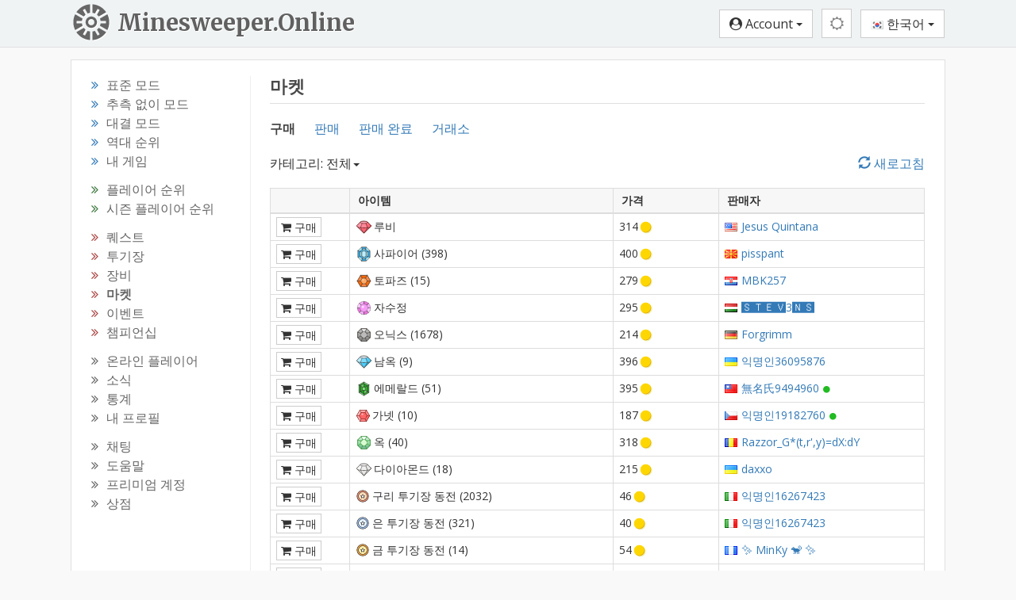

--- FILE ---
content_type: text/html; charset=utf-8
request_url: https://minesweeper.online/ko/marketplace
body_size: 11115
content:
<html lang="ko"><head> <meta charset="utf-8"> <!-- block changeable (MetaData.update) --> <title>마켓 - Minesweeper Online</title>  <meta name="keywords" content="지뢰 찾기, 온라인, 추측 없이 모드, 무료, 게임, 온라인 지뢰 찾기, 무료 지뢰 찾기, 지뢰 찾기 게임, 지뢰 찾기 플레이">       <!-- url changeable (MetaData.updateUrl) -->  <meta http-equiv="X-UA-Compatible" content="IE=edge"> <meta http-equiv="Content-Language" content="ko"> <meta name="viewport" content="width=device-width,initial-scale=1,user-scalable=no"> <meta name="rating" content="Safe For Kids"> <meta property="og:type" content="game"> <meta property="og:locale" content="ko_KR"> <meta property="og:site_name" content="Minesweeper Online"> <link rel="stylesheet" href="//fonts.googleapis.com/css?family=Open+Sans:400,700&amp;subset=cyrillic-ext,latin-ext&amp;display=swap"> <!--Halloween <link href="https://fonts.googleapis.com/css2?family=Fontdiner+Swanky&display=swap" rel="stylesheet">--> <!--Old logo <link rel="stylesheet" href='//fonts.googleapis.com/css?family=Carter+One' />--> <link href="https://fonts.googleapis.com/css2?family=Merriweather:wght@700&amp;display=swap" rel="stylesheet"> <!--<link href="https://fonts.googleapis.com/css2?family=Sansita+Swashed:wght@500&display=swap" rel="stylesheet" />--> <link rel="stylesheet" type="text/css" href="/css/styles-896.css">  <!--template-extra-tags--> <link rel="icon" href="/img/icons2/favicon.svg"> <link rel="apple-touch-icon" sizes="180x180" href="/img/icons2/apple-touch-icon.png"> <link rel="icon" type="image/svg+xml" href="/img/icons2/favicon.svg"> <link rel="icon" type="image/png" sizes="48x48" href="/img/icons2/favicon-48x48.png"> <link rel="icon" type="image/png" sizes="32x32" href="/img/icons2/favicon-32x32.png"> <link rel="icon" type="image/png" sizes="16x16" href="/img/icons2/favicon-16x16.png"> <link rel="manifest" href="/img/manifest/ko.webmanifest"> <link rel="mask-icon" href="/img/icons2/safari-pinned-tab.svg" color="#5bbad5"> <meta name="apple-mobile-web-app-title" content="Minesweeper Online"> <meta name="msapplication-TileColor" content="#ffffff"> <meta name="msapplication-config" content="/img/icons2/browserconfig.xml"> <meta name="theme-color" content="#ffffff">  <meta property="og:url" content="https://minesweeper.online/ko/marketplace"><link rel="alternate" hreflang="en" href="https://minesweeper.online/marketplace"><link rel="alternate" hreflang="de" href="https://minesweeper.online/de/marketplace"><link rel="alternate" hreflang="ru" href="https://minesweeper.online/ru/marketplace"><link rel="alternate" hreflang="es" href="https://minesweeper.online/es/marketplace"><link rel="alternate" hreflang="pt" href="https://minesweeper.online/pt/marketplace"><link rel="alternate" hreflang="it" href="https://minesweeper.online/it/marketplace"><link rel="alternate" hreflang="fr" href="https://minesweeper.online/fr/marketplace"><link rel="alternate" hreflang="cn" href="https://minesweeper.online/cn/marketplace"><link rel="alternate" hreflang="tw" href="https://minesweeper.online/tw/marketplace"><link rel="alternate" hreflang="ja" href="https://minesweeper.online/ja/marketplace"><link rel="alternate" hreflang="ko" href="https://minesweeper.online/ko/marketplace"><meta property="og:title" content="마켓 - Minesweeper Online"><meta name="description" content=""><meta property="og:description" content=""><link rel="image_src" href="https://minesweeper.online/img/og_image.png"><meta property="og:image" content="https://minesweeper.online/img/og_image.png"><meta property="og:image:width" content="1200"><meta property="og:image:height" content="630"></head> <body class="yay-hide"> <div id="shadow"></div> <header id="header" class="header" role="banner"> <div class="navbar-desktop hidden-xs hidden-sm"> <div class="container"> <a class="brand-link pull-left" href="/ko/"> <img class="brand-logo pull-left" src="/img/minesweeper-online.svg" alt="Minesweeper Online"> <div class="brand-text pull-left">Minesweeper.Online</div> </a> <div class="header-buttons pull-right"> <button type="button" class="btn btn-default btn-header pvp-btn hide" onclick="gotoPvp()"><i class="fa fa-spinner fa-spin"></i></button> <button type="button" class="btn btn-success auth-free hide" onclick="signUp()">가입</button> <button type="button" class="btn btn-info auth-free hide" onclick="signIn()">로그인</button> <div class="btn-group auth-required"> <button type="button" class="btn btn-default dropdown-toggle" data-toggle="dropdown"> <i class="fa fa-user-circle"></i> <span class="header_username">Account</span> <span class="caret"></span> </button> <ul class="dropdown-menu dropdown-menu-right"> <li> <a href="/ko/settings" onclick="navigate('settings');return false"><span class="fa fa-cog"></span> 설정</a> </li> <li class="account-top-link"> <a href="/ko/profile" onclick="navigate('profile');return false"><span class="fa fa-wrench"></span> 계정</a> </li> <li> <a href="/ko/logout" onclick="executeUrl('logout');return false"><span class="glyphicon glyphicon-log-out"></span> 로그아웃</a> </li> </ul> </div> <div class="theme-switcher btn-group"><button type="button" class="btn btn-default btn-header theme-btn dropdown-toggle" data-toggle="dropdown"><i class="fa fa-sun-o mediumgray"></i></button><ul class="dropdown-menu dropdown-menu-right"><li><a href="javascript:void(0)"><i class="fa fa-adjust mediumgray"></i> 기기 테마</a></li><li><a href="javascript:void(0)"><i class="fa fa-sun-o"></i> 클래식 테마</a></li><li><a href="javascript:void(0)"><i class="fa fa-moon-o"></i> 어두운 테마</a></li><li><a href="javascript:void(0)"><i class="fa fa-lightbulb-o" style="font-size: 15px;margin-right:2px;"></i> 극장 모드</a></li><li><a href="javascript:void(0)"><i class="fa fa-arrows-alt" style="margin-right:2px;"></i> 전체 화면</a></li></ul></div> <div class="lang-switcher btn-group"> <button type="button" class="btn btn-default dropdown-toggle" data-toggle="dropdown"> <img class="lang-flag" src="/img/flags/kr.png" alt="한국어"> 한국어 <span class="caret"></span> </button> <ul class="dropdown-menu dropdown-menu-right languages-list"><li><a href="/"><img src="/img/flags/us.png" class="auth-flag" alt="🇺🇸"> English</a></li><li><a href="/de/"><img src="/img/flags/de.png" class="auth-flag" alt="🇩🇪"> Deutsch</a></li><li><a href="/ru/"><img src="/img/flags/ru.png" class="auth-flag" alt="🇷🇺"> Русский</a></li><li><a href="/es/"><img src="/img/flags/es.png" class="auth-flag" alt="🇪🇸"> Español</a></li><li><a href="/pt/"><img src="/img/flags/pt.png" class="auth-flag" alt="🇵🇹"> Portugues</a></li><li><a href="/it/"><img src="/img/flags/it.png" class="auth-flag" alt="🇮🇹"> Italiano</a></li><li><a href="/fr/"><img src="/img/flags/fr.png" class="auth-flag" alt="🇫🇷"> Français</a></li><li><a href="/cn/"><img src="/img/flags/cn.png" class="auth-flag" alt="🇨🇳"> 简体中文</a></li><li><a href="/tw/"><img src="/img/flags/tw.png" class="auth-flag" alt="🇹🇼"> 正體中文</a></li><li><a href="/ja/"><img src="/img/flags/jp.png" class="auth-flag" alt="🇯🇵"> 日本語</a></li><li><a href="/ko/"><img src="/img/flags/kr.png" class="auth-flag" alt="🇰🇷"> 한국어</a></li></ul> </div> </div> </div> </div> <nav class="navbar navbar-default hidden-md hidden-lg"> <div class="container-fluid"> <div class="navbar-header"> <button type="button" class="navbar-toggle collapsed yay-toggle"> <span id="header-new-icon" class="header-icon-relative hide"> <span class="header-icon-absolute"> <i class="fa fa-circle header-red-icon"></i> </span> </span> <span class="icon-bar"></span> <span class="icon-bar"></span> <span class="icon-bar"></span> </button> <a class="navbar-brand" href="/ko/">Minesweeper.Online</a> <div class="header-buttons-mobile pull-right"> <button type="button" class="btn btn-default btn-header pvp-btn hide" onclick="gotoPvp()"><i class="fa fa-spinner fa-spin"></i></button> <button type="button" class="btn btn-default btn-header-text auth-free pvp-hide hide" onclick="signUp()">가입</button> <button type="button" class="btn btn-default btn-header-text auth-free pvp-hide hide" onclick="signIn()">로그인</button> <button type="button" class="btn btn-default btn-header auth-required pvp-hide home-btn" onclick="gotoHome()"> <i class="fa fa-home"></i> </button> <button type="button" class="btn btn-default btn-header auth-required chat-btn" onclick="gotoChat()"> <i id="top_chat_amount_icon" class="fa fa-comment-o"></i> <img id="top_chat_pm_icon" src="/img/chat/envelope.svg" class="top-chat-envelope hide"> <div class="top-chat-amount-relative"> <div id="top_chat_amount" class="top-chat-amount-absolute"></div> </div> </button> <div class="btn-group auth-required"> <button type="button" class="btn btn-default btn-header dropdown-toggle user-short-btn" data-toggle="dropdown" onclick="closeMenu()"> <i class="fa fa-user-circle"></i> </button> <ul class="dropdown-menu dropdown-menu-right"> <li class="profile-top-link"> <a href="javascript:void(0);" class="profile-link" onclick="gotoProfile();return false"><i class="glyphicon glyphicon-user"></i> <span class="header_username">Account</span></a> </li> <li> <a href="/ko/settings" onclick="navigate('settings');return false"><span class="fa fa-cog"></span> 설정</a> </li> <li class="account-top-link"> <a href="/ko/profile" onclick="navigate('profile');return false"><span class="fa fa-wrench"></span> 계정</a> </li> <li> <a href="/ko/logout" onclick="executeUrl('logout');return false"><span class="glyphicon glyphicon-log-out"></span> 로그아웃</a> </li> </ul> </div> <div class="theme-switcher btn-group btn-header"><button type="button" class="btn btn-default btn-header theme-btn dropdown-toggle" data-toggle="dropdown"><i class="fa fa-sun-o mediumgray"></i></button><ul class="dropdown-menu dropdown-menu-right"><li><a href="javascript:void(0)"><i class="fa fa-adjust mediumgray"></i> 기기 테마</a></li><li><a href="javascript:void(0)"><i class="fa fa-sun-o"></i> 클래식 테마</a></li><li><a href="javascript:void(0)"><i class="fa fa-moon-o"></i> 어두운 테마</a></li><li><a href="javascript:void(0)"><i class="fa fa-lightbulb-o" style="font-size: 15px;margin-right:2px;"></i> 극장 모드</a></li><li><a href="javascript:void(0)"><i class="fa fa-arrows-alt" style="margin-right:2px;"></i> 전체 화면</a></li></ul></div> <div class="lang-switcher btn-group"> <button type="button" class="btn btn-default btn-header dropdown-toggle lang-globe-btn" data-toggle="dropdown" onclick="closeMenu()"> <i class="glyphicon glyphicon-globe"></i> </button> <ul class="dropdown-menu dropdown-menu-right languages-list"><li><a href="/"><img src="/img/flags/us.png" class="auth-flag" alt="🇺🇸"> English</a></li><li><a href="/de/"><img src="/img/flags/de.png" class="auth-flag" alt="🇩🇪"> Deutsch</a></li><li><a href="/ru/"><img src="/img/flags/ru.png" class="auth-flag" alt="🇷🇺"> Русский</a></li><li><a href="/es/"><img src="/img/flags/es.png" class="auth-flag" alt="🇪🇸"> Español</a></li><li><a href="/pt/"><img src="/img/flags/pt.png" class="auth-flag" alt="🇵🇹"> Portugues</a></li><li><a href="/it/"><img src="/img/flags/it.png" class="auth-flag" alt="🇮🇹"> Italiano</a></li><li><a href="/fr/"><img src="/img/flags/fr.png" class="auth-flag" alt="🇫🇷"> Français</a></li><li><a href="/cn/"><img src="/img/flags/cn.png" class="auth-flag" alt="🇨🇳"> 简体中文</a></li><li><a href="/tw/"><img src="/img/flags/tw.png" class="auth-flag" alt="🇹🇼"> 正體中文</a></li><li><a href="/ja/"><img src="/img/flags/jp.png" class="auth-flag" alt="🇯🇵"> 日本語</a></li><li><a href="/ko/"><img src="/img/flags/kr.png" class="auth-flag" alt="🇰🇷"> 한국어</a></li></ul> </div> </div> </div> </div> </nav> </header> <div class="yaybar yay-overlay yay-static yay-gestures yay-overlap-content"> <div class="nano"> <div class="nano-content" role="navigation" tabindex="0"> <ul> <li class="navbar-standard"> <a class="yay-sub-toggle"><i class="fa fa-th"></i> 표준 모드<span class="yay-collapse-icon fa fa-angle-down"></span></a> <ul> <li class="nav-menu-link link_new_game"><a href="/ko/new-game" onclick="executeUrl('new-game');return false"><span class="fa fa-smile-o icon-menu"></span>새로운 게임</a></li> <li class="nav-menu-link link_ranking"><a href="/ko/ranking" onclick="navigate('ranking');return false"><span class="fa fa-th-list icon-menu"></span>역대 순위</a></li> <li class="nav-menu-link link_my_games"><a href="/ko/my-games" onclick="navigate('my-games');return false"><span class="fa fa-table icon-menu"></span>내 게임</a></li> </ul> </li> <li class="navbar-ng"> <a class="yay-sub-toggle"><i class="fa fa-graduation-cap"></i> 추측 없이 모드<span class="yay-collapse-icon fa fa-angle-down"></span></a> <ul> <li class="nav-menu-link link_new_game_ng"><a href="/ko/new-game/ng" onclick="executeUrl('new-game/ng');return false"><span class="fa fa-smile-o icon-menu"></span>새로운 게임</a></li> <li class="nav-menu-link link_ranking_ng"><a href="/ko/ranking/ng" onclick="navigate('ranking/ng');return false"><span class="fa fa-th-list icon-menu"></span>역대 순위</a></li> <li class="nav-menu-link link_my_games_ng"><a href="/ko/my-games/ng" onclick="navigate('my-games/ng');return false"><span class="fa fa-table icon-menu"></span>내 게임</a></li> </ul> </li> <li class="navbar-multiplayer"> <a class="yay-sub-toggle"><i class="fa fa-users"></i> 대결 모드<span class="yay-collapse-icon fa fa-angle-down"></span></a> <ul> <li class="nav-menu-link link_pvp"><a href="/ko/pvp" onclick="navigate('pvp');return false"><span class="fa fa-globe icon-menu"></span>PvP</a></li> <!--<li class="nav-menu-link link_ranking_pvp"><a href="/ko/ranking/pvp" onclick="navigate('ranking/pvp');return false"><span class="fa fa-th-list icon-menu"></span>역대 순위</a></li>--> <li class="nav-menu-link link_my_games_pvp"><a href="/ko/my-games/pvp" onclick="navigate('my-games/pvp');return false"><span class="fa fa-table icon-menu"></span>내 게임</a></li> </ul> </li> <!--<li class="nav-menu-link link_pvp"><a href="/ko/pvp" onclick="navigate('pvp');return false"><i class="fa fa-group icon-menu"></i> PvP 토너먼트</a></li>--> <li class="navbar-stats"> <a class="yay-sub-toggle"><i class="fa fa-bar-chart"></i> 통계<span class="yay-collapse-icon fa fa-angle-down"></span></a> <ul> <li class="nav-menu-link link_best_players"><a href="/ko/best-players" onclick="navigate('best-players');return false"><span class="fa fa-trophy icon-menu"></span>플레이어 순위</a></li> <li class="nav-menu-link link_season_leaders"><a href="/ko/season-leaders" onclick="navigate('season-leaders');return false"><span class="fa fa-trophy icon-menu"></span>시즌 플레이어 순위</a></li> <!--<li class="nav-menu-link link_best_players_year"><a href="/ko/best-players-2025" onclick="navigate('best-players-2025');return false"><span class="fa fa-trophy icon-menu"></span>2025 최고 플레이어</a></li>--> <li class="nav-menu-link link_players_online"><a href="/ko/players-online" onclick="navigate('players-online');return false"><span class="glyphicon glyphicon-eye-open icon-menu"></span>온라인 플레이어<span class="menu_players_online"></span></a></li> <li class="nav-menu-link link_news"><a href="/ko/news" onclick="navigate('news');return false"><span class="fa fa-newspaper-o icon-menu"></span>소식</a></li> <li class="nav-menu-link link_statistics"><a href="/ko/statistics" onclick="navigate('statistics');return false"><span class="fa fa-line-chart icon-menu"></span>통계</a></li> </ul> </li> <li class="nav-menu-link link_quests"><a href="/ko/quests" onclick="navigate('quests');return false"><i class="fa fa-map-signs icon-menu"></i> 퀘스트 <span class="menu_quests_count"></span></a></li> <li class="nav-menu-link link_arena"><a href="/ko/arena" onclick="navigate('arena');return false"><i class="glyphicon glyphicon-fire icon-menu icon-menu-up"></i> 투기장 <span class="menu_arena_new"></span></a></li> <li class="nav-menu-link link_equipment"><a href="/ko/equipment" onclick="navigate('equipment');return false"><i class="fa fa-cube icon-menu"></i> 장비</a></li> <li class="nav-menu-link link_emc emc-menu-link hide"><a href="/ko/emc" onclick="navigate('emc');return false"><i class="fa fa-star icon-menu"></i> 엘리트 클럽<span class="menu_club_quests_new"></span></a></li> <li class="nav-menu-link link_market active"><a href="/ko/marketplace" onclick="navigate('marketplace');return false"><i class="fa fa-shopping-bag icon-menu"></i> 마켓<span class="menu_market_new"></span><span class="menu_exchange_not_viewed"></span></a></li> <li class="nav-menu-link link_events"><a href="/ko/events" onclick="navigate('events');return false"><i class="fa fa-calendar icon-menu"></i> 이벤트<span class="menu_events_new"></span></a></li> <!--<li class="nav-menu-link link_event_quests"><a href="/ko/event-quests" onclick="navigate('event-quests');return false"><i class="fa fa-map-signs icon-menu"></i> 이벤트 퀘스트 <span class="menu_global_quests_count"></span></a></li>--> <!--<li class="nav-menu-link link_friend_quests"><a href="/ko/friend-quests" onclick="navigate('friend-quests');return false"><i class="fa fa-map-signs icon-menu"></i> 이벤트 퀘스트 <span class="menu_friend_quests_count"></span></a></li>--> <li class="nav-menu-link link_championship"><a href="/ko/championship" onclick="navigate('championship');return false"><i class="fa fa-rocket icon-menu"></i> 챔피언십<span class="menu_championship_mark"></span><span class="menu_champ_quests_new"></span></a></li> <li class="nav-menu-link link_my_profile profile-link"><a href="javascript:void(0);" onclick="gotoProfile();return false"><i class="glyphicon glyphicon-user icon-menu icon-menu-up"></i> 내 프로필</a></li> <li class="nav-menu-link link_chat"><a href="/ko/chat" onclick="navigate('chat');return false"><i class="glyphicon glyphicon-comment icon-menu icon-menu-up"></i> 채팅 <span class="menu_chat_count"></span></a></li> <li class="nav-menu-link link_help"><a href="/ko/help/gameplay" onclick="navigate('help/gameplay');return false"><i class="fa fa-book icon-menu"></i> 도움말</a></li> <li class="nav-menu-link link_premium"><a href="/ko/premium" onclick="navigate('premium');return false"><i class="fa fa-diamond icon-menu"></i> 프리미엄 계정</a></li> <li class="nav-menu-link link_shop"><a href="/ko/shop" onclick="navigate('shop');return false"><i class="fa fa-shopping-cart icon-menu"></i> 상점<span class="new_shop_mark"></span></a></li> <!--<li class="nav-menu-link link_mswch2025"><a href="/ko/help/mswch2025" onclick="navigate('help/mswch2025');return false"><i class="fa fa-plane icon-menu"></i> MSWCH 2025</a></li>--> <li class="nav-menu-link link_profile auth-required"><a href="/ko/profile" onclick="navigate('profile');return false"><i class="fa fa-wrench icon-menu"></i> 계정</a></li> <li class="nav-menu-link link_logout auth-required"><a href="/ko/logout" onclick="executeUrl('logout');return false"><i class="glyphicon glyphicon-log-out icon-menu"></i> 로그아웃</a></li> <li class="nav-menu-link link_sign_up auth-free hide"><a href="javascript:void(0);" onclick="signUp()"><i class="fa fa-user-plus icon-menu"></i> 가입</a></li> <li class="nav-menu-link link_sign_in auth-free hide"><a href="javascript:void(0);" onclick="signIn()"><i class="fa fa-sign-in icon-menu"></i> 로그인</a></li> <li id="mobile-theme-switcher" class=""><a class="yay-sub-toggle"><i class="fa fa-adjust"></i>기기 테마<span class="yay-collapse-icon fa fa-angle-down"></span></a><ul><li class="nav-menu-link"><a href="javascript:void(0)"><i class="fa fa-adjust"></i> 기기 테마</a></li><li class="nav-menu-link"><a href="javascript:void(0)"><i class="fa fa-sun-o"></i> 클래식 테마</a></li><li class="nav-menu-link"><a href="javascript:void(0)"><i class="fa fa-moon-o"></i> 어두운 테마</a></li></ul></li> <li> <a class="yay-sub-toggle"><img src="/img/flags/kr.png" class="navbar-flag lang-flag" alt="한국어"> 한국어<span class="yay-collapse-icon fa fa-angle-down"></span></a> <ul class="languages-list"> <li><a href="/"><img src="/img/flags/us.png" class="auth-flag" alt="🇺🇸"> English</a></li><li><a href="/de/"><img src="/img/flags/de.png" class="auth-flag" alt="🇩🇪"> Deutsch</a></li><li><a href="/ru/"><img src="/img/flags/ru.png" class="auth-flag" alt="🇷🇺"> Русский</a></li><li><a href="/es/"><img src="/img/flags/es.png" class="auth-flag" alt="🇪🇸"> Español</a></li><li><a href="/pt/"><img src="/img/flags/pt.png" class="auth-flag" alt="🇵🇹"> Portugues</a></li><li><a href="/it/"><img src="/img/flags/it.png" class="auth-flag" alt="🇮🇹"> Italiano</a></li><li><a href="/fr/"><img src="/img/flags/fr.png" class="auth-flag" alt="🇫🇷"> Français</a></li><li><a href="/cn/"><img src="/img/flags/cn.png" class="auth-flag" alt="🇨🇳"> 简体中文</a></li><li><a href="/tw/"><img src="/img/flags/tw.png" class="auth-flag" alt="🇹🇼"> 正體中文</a></li><li><a href="/ja/"><img src="/img/flags/jp.png" class="auth-flag" alt="🇯🇵"> 日本語</a></li><li><a href="/ko/"><img src="/img/flags/kr.png" class="auth-flag" alt="🇰🇷"> 한국어</a></li></ul> </li> </ul> </div> <div class="nano-pane" style="display: none;"><div class="nano-slider" style="transform: translate(0px, 0px);"></div></div></div> </div> <div class="content-wrap"> <div id="MaintenanceLineBlock" class="maintenance-line">&nbsp;</div> <div class="container"> <div class="main-content"> <div> <div class="pull-left left-column hidden-xs hidden-sm"> <div class="sidebar-nav" role="navigation"> <ul> <li><i class="fa fa-angle-double-right sub-nav-angle text-primary"></i><a href="/ko/new-game" class="menu-link link_new_game" onclick="executeUrl('new-game');return false"><span>표준 모드</span></a></li> <li><i class="fa fa-angle-double-right sub-nav-angle text-primary"></i><a href="/ko/new-game/ng" class="menu-link link_new_game_ng" onclick="executeUrl('new-game/ng');return false"><span>추측 없이 모드</span></a></li> <li><i class="fa fa-angle-double-right sub-nav-angle text-primary"></i><a href="/ko/pvp" class="menu-link link_pvp" onclick="navigate('pvp');return false"><span>대결 모드</span></a></li> <li><i class="fa fa-angle-double-right sub-nav-angle text-primary"></i><a href="/ko/ranking" class="menu-link link_ranking link_ranking_ng" onclick="navigate('ranking');return false"><span>역대 순위</span></a></li> <li><i class="fa fa-angle-double-right sub-nav-angle text-primary"></i><a href="/ko/my-games" class="menu-link link_my_games link_my_games_ng link_my_games_pvp" onclick="navigate('my-games');return false"><span>내 게임</span></a></li> </ul> <ul> <li><i class="fa fa-angle-double-right sub-nav-angle text-success"></i><a href="/ko/best-players" class="menu-link link_best_players" onclick="navigate('best-players');return false"><span>플레이어 순위</span></a></li> <li><i class="fa fa-angle-double-right sub-nav-angle text-success"></i><a href="/ko/season-leaders" class="menu-link link_season_leaders" onclick="navigate('season-leaders');return false"><span>시즌 플레이어 순위</span></a></li> <!--<li><i class="fa fa-angle-double-right sub-nav-angle text-success"></i><a href="/ko/best-players-2025" class="menu-link link_best_players_year" onclick="navigate('best-players-2025');return false"><span>2025 최고 플레이어</span></a></li>--> </ul> <ul> <li><i class="fa fa-angle-double-right sub-nav-angle text-danger"></i><a href="/ko/quests" class="menu-link link_quests" onclick="navigate('quests');return false"><span>퀘스트 <span class="menu_quests_count"></span></span></a></li> <li><i class="fa fa-angle-double-right sub-nav-angle text-danger"></i><a href="/ko/arena" class="menu-link link_arena" onclick="navigate('arena');return false"><span>투기장</span></a><span class="menu_arena_new"></span></li> <li><i class="fa fa-angle-double-right sub-nav-angle text-danger"></i><a href="/ko/equipment" class="menu-link link_equipment" onclick="navigate('equipment');return false"><span>장비</span></a></li> <li class="emc-menu-link hide"><i class="fa fa-angle-double-right sub-nav-angle text-danger"></i><a href="/ko/emc" class="menu-link link_emc" onclick="navigate('emc');return false"><span>엘리트 클럽</span><span class="menu_club_quests_new"></span></a></li> <li><i class="fa fa-angle-double-right sub-nav-angle text-danger"></i><a href="/ko/marketplace" class="menu-link link_market active" onclick="navigate('marketplace');return false"><span>마켓<span class="menu_market_new"></span><span class="menu_exchange_not_viewed"></span></span></a></li> <li><i class="fa fa-angle-double-right sub-nav-angle text-danger"></i><a href="/ko/events" class="menu-link link_events" onclick="navigate('events');return false"><span>이벤트</span><span class="menu_events_new"></span></a></li> <!--<li><i class="fa fa-angle-double-right sub-nav-angle text-danger"></i><a href="/ko/event-quests" class="menu-link link_event_quests" onclick="navigate('event-quests');return false"><span>이벤트 퀘스트 <span class="menu_global_quests_count"></span></span></a></li>--> <!--<li><i class="fa fa-angle-double-right sub-nav-angle text-danger"></i><a href="/ko/friend-quests" class="menu-link link_friend_quests" onclick="navigate('friend-quests');return false"><span>이벤트 퀘스트 <span class="menu_friend_quests_count"></span></span></a></li>--> <li><i class="fa fa-angle-double-right sub-nav-angle text-danger"></i><a href="/ko/championship" class="menu-link link_championship" onclick="navigate('championship');return false"><span>챔피언십<span class="menu_championship_mark"></span><span class="menu_champ_quests_new"></span></span></a></li> </ul> <ul> <li><i class="fa fa-angle-double-right sub-nav-angle"></i><a href="/ko/players-online" class="menu-link link_players_online" onclick="navigate('players-online');return false"><span>온라인 플레이어</span><span class="menu_players_online"></span></a></li> <li><i class="fa fa-angle-double-right sub-nav-angle"></i><a href="/ko/news" class="menu-link link_news" onclick="navigate('news');return false"><span>소식</span></a></li> <li><i class="fa fa-angle-double-right sub-nav-angle"></i><a href="/ko/statistics" class="menu-link link_statistics" onclick="navigate('statistics');return false"><span>통계</span></a></li> <li><i class="fa fa-angle-double-right sub-nav-angle"></i><a href="javascript:void(0);" class="menu-link profile-link link_my_profile" onclick="gotoProfile();return false"><span>내 프로필</span></a></li> </ul> <ul class="no-margin"> <li><i class="fa fa-angle-double-right sub-nav-angle"></i><a href="/ko/chat" class="menu-link link_chat" onclick="navigate('chat');return false"><span>채팅 <span class="menu_chat_count"></span></span></a></li> <li><i class="fa fa-angle-double-right sub-nav-angle"></i><a href="/ko/help/gameplay" class="menu-link link_help" onclick="navigate('help/gameplay');return false"><span>도움말</span></a></li> <li><i class="fa fa-angle-double-right sub-nav-angle"></i><a href="/ko/premium" class="menu-link link_premium" onclick="navigate('premium');return false"><span>프리미엄 계정</span></a></li> <li><i class="fa fa-angle-double-right sub-nav-angle"></i><a href="/ko/shop" class="menu-link link_shop" onclick="navigate('shop');return false"><span>상점<span class="new_shop_mark"></span></span></a></li> <!--<li><i class="fa fa-angle-double-right sub-nav-angle"></i><a href="/ko/help/mswch2025" class="menu-link link_mswch2025" onclick="navigate('help/mswch2025');return false"><span>MSWCH 2025</span></a></li>--> </ul> </div> </div> <div class="pull-left main-column"> <div class="main-page" role="main"> <div id="seo"><h1>마켓</h1><hr></div> <div id="BuildUpdateBlock"></div> <div id="homepage" style="display: none;"> </div>  <div id="page"><div id="StatTableBlock"><div id="stat_filters" class="stat-filters" style="width: 100%;"><div id="MarketFilterBlock"><div><div class="pull-left"><a href="javascript:void(0)" class="active">구매</a>&nbsp;&nbsp;&nbsp;&nbsp;&nbsp;&nbsp;<a href="javascript:void(0)" class="">판매</a>&nbsp;&nbsp;&nbsp;&nbsp;&nbsp;&nbsp;<a href="javascript:void(0)" class="">판매 완료<span class="menu_market_new"></span></a>&nbsp;&nbsp;&nbsp;&nbsp;&nbsp;&nbsp;<a href="/ko/exchange/new">거래소<span class="menu_exchange_not_viewed"></span></a></div><div class="clearfix"></div></div><br><div><div id="market_search_filters_left" class="pull-left"><span class="dropdown"><span id="category_dropdown" class="dropdown-toggle select-dropdown" data-toggle="dropdown">카테고리: 전체<span class="caret"></span></span><ul class="dropdown-menu"><li><a href="javascript:void(0)">전체</a></li><li><a href="javascript:void(0)">보석</a></li><li><a href="javascript:void(0)">투기장 동전</a></li><li><a href="javascript:void(0)">투기장 티켓</a></li><li><a href="javascript:void(0)">장비</a></li><li><a href="javascript:void(0)">부품</a></li></ul></span></div><div id="market_search_filters_right" class="pull-right"><div class="text-right"><a href="javascript:void(0)"><span class="glyphicon glyphicon-refresh"></span> 새로고침</a></div></div><div class="clearfix"></div></div></div></div><div id="aggregate"></div><table id="stat_table" class="table table-bordered table-stat" style="width: 100%;"><thead id="stat_table_head"><tr><th class="" colspan="1"></th><th class="" colspan="1">아이템</th><th class="" colspan="1">가격</th><th class="" colspan="1">판매자</th></tr></thead><tbody id="stat_table_body"><tr><td class="narrow-td"><button class="btn btn-xs market-btn-wide btn-default"><i class="fa fa-shopping-cart"></i> 구매</button></td><td class="narrow-td"><span class="help" data-original-title="" title=""><img src="/img/gems/2.svg" class="gem gem2 icon-left" alt="🔻️">루비</span></td><td class="narrow-td">314<img src="/img/other/coin.svg" class="coin-icon icon-right icon-small" alt="🟡"></td><td class="narrow-td"><nobr><img src="/img/flags/us.png" alt="🇺🇸" class="player-flag help" title="" data-original-title="미국"><a id="player_link_17340257" title="" data-original-title="<span class=&quot;text-nowrap&quot;><img src=&quot;/img/flags/us.png&quot; alt=&quot;🇺🇸&quot; class=&quot;player-flag&quot;><span>Jesus Quintana</span></span>" href="/ko/player/17312784">Jesus Quintana</a></nobr></td></tr><tr><td class="narrow-td"><button class="btn btn-xs market-btn-wide btn-default"><i class="fa fa-shopping-cart"></i> 구매</button></td><td class="narrow-td"><span class="help" data-original-title="" title=""><img src="/img/gems/3.svg" class="gem gem3 icon-left" alt="🔵️">사파이어 (398)</span></td><td class="narrow-td">400<img src="/img/other/coin.svg" class="coin-icon icon-right icon-small" alt="🟡"></td><td class="narrow-td"><nobr><img src="/img/flags/mk.png" alt="🇲🇰" class="player-flag help" title="" data-original-title="마케도니아"><a id="player_link_16920623" title="" data-original-title="<span class=&quot;text-nowrap&quot;><img src=&quot;/img/flags/mk.png&quot; alt=&quot;🇲🇰&quot; class=&quot;player-flag&quot;><span>pisspant</span></span>" href="/ko/player/16825775">pisspant</a></nobr></td></tr><tr><td class="narrow-td"><button class="btn btn-xs market-btn-wide btn-default"><i class="fa fa-shopping-cart"></i> 구매</button></td><td class="narrow-td"><span class="help" data-original-title="" title=""><img src="/img/gems/1.svg" class="gem gem1 icon-left" alt="🟠">토파즈 (15)</span></td><td class="narrow-td">279<img src="/img/other/coin.svg" class="coin-icon icon-right icon-small" alt="🟡"></td><td class="narrow-td"><nobr><img src="/img/flags/hr.png" alt="🇭🇷" class="player-flag help" title="" data-original-title="크로아티아"><a id="player_link_25921881" title="" data-original-title="<span class=&quot;text-nowrap&quot;><img src=&quot;/img/flags/hr.png&quot; alt=&quot;🇭🇷&quot; class=&quot;player-flag&quot;><span>MBK257</span></span>" href="/ko/player/25164542">MBK257</a></nobr></td></tr><tr><td class="narrow-td"><button class="btn btn-xs market-btn-wide btn-default"><i class="fa fa-shopping-cart"></i> 구매</button></td><td class="narrow-td"><span class="help" data-original-title="" title=""><img src="/img/gems/4.svg" class="gem gem4 icon-left" alt="🟣️">자수정</span></td><td class="narrow-td">295<img src="/img/other/coin.svg" class="coin-icon icon-right icon-small" alt="🟡"></td><td class="narrow-td"><nobr><img src="/img/flags/hu.png" alt="🇭🇺" class="player-flag help" title="" data-original-title="헝가리"><a id="player_link_386288" title="" data-original-title="<span class=&quot;text-nowrap&quot;><img src=&quot;/img/flags/hu.png&quot; alt=&quot;🇭🇺&quot; class=&quot;player-flag&quot;><span>🆂🆃🅴🆅3🅽🆂</span></span>" href="/ko/player/155877">🆂🆃🅴🆅3🅽🆂</a></nobr></td></tr><tr><td class="narrow-td"><button class="btn btn-xs market-btn-wide btn-default"><i class="fa fa-shopping-cart"></i> 구매</button></td><td class="narrow-td"><span class="help" data-original-title="" title=""><img src="/img/gems/5.svg" class="gem gem5 icon-left" alt="⚫️">오닉스 (1678)</span></td><td class="narrow-td">214<img src="/img/other/coin.svg" class="coin-icon icon-right icon-small" alt="🟡"></td><td class="narrow-td"><nobr><img src="/img/flags/de.png" alt="🇩🇪" class="player-flag help" title="" data-original-title="독일"><a id="player_link_18294753" title="" data-original-title="<span class=&quot;text-nowrap&quot;><img src=&quot;/img/flags/de.png&quot; alt=&quot;🇩🇪&quot; class=&quot;player-flag&quot;><span>Forgrimm</span></span>" href="/ko/player/18044561">Forgrimm</a></nobr></td></tr><tr><td class="narrow-td"><button class="btn btn-xs market-btn-wide btn-default"><i class="fa fa-shopping-cart"></i> 구매</button></td><td class="narrow-td"><span class="help" data-original-title="" title=""><img src="/img/gems/6.svg" class="gem gem6 icon-left" alt="💠️">남옥 (9)</span></td><td class="narrow-td">396<img src="/img/other/coin.svg" class="coin-icon icon-right icon-small" alt="🟡"></td><td class="narrow-td"><nobr><img src="/img/flags/ua.png" alt="🇺🇦" class="player-flag help" title="" data-original-title="우크라이나"><a id="player_link_36622810" title="" data-original-title="<span class=&quot;text-nowrap&quot;><img src=&quot;/img/flags/ua.png&quot; alt=&quot;🇺🇦&quot; class=&quot;player-flag&quot;><span>익명인36095876</span></span>" href="/ko/player/36095876">익명인36095876</a></nobr></td></tr><tr><td class="narrow-td"><button class="btn btn-xs market-btn-wide btn-default"><i class="fa fa-shopping-cart"></i> 구매</button></td><td class="narrow-td"><span class="help" data-original-title="" title=""><img src="/img/gems/7.svg" class="gem gem7 icon-left" alt="🌵️">에메랄드 (51)</span></td><td class="narrow-td">395<img src="/img/other/coin.svg" class="coin-icon icon-right icon-small" alt="🟡"></td><td class="narrow-td"><nobr><img src="/img/flags/tw.png" alt="🇹🇼" class="player-flag help" title="" data-original-title="대만"><a id="player_link_9529470" title="" data-original-title="<span class=&quot;text-nowrap&quot;><img src=&quot;/img/flags/tw.png&quot; alt=&quot;🇹🇼&quot; class=&quot;player-flag&quot;><span>無名氏9494960</span></span>" href="/ko/player/9494960">無名氏9494960</a><i id="spectate_icon_9494960" class="fa fa-circle icon-online" title="" data-original-title="온라인"></i></nobr></td></tr><tr><td class="narrow-td"><button class="btn btn-xs market-btn-wide btn-default"><i class="fa fa-shopping-cart"></i> 구매</button></td><td class="narrow-td"><span class="help" data-original-title="" title=""><img src="/img/gems/8.svg" class="gem gem8 icon-left" alt="🔴️">가넷 (10)</span></td><td class="narrow-td">187<img src="/img/other/coin.svg" class="coin-icon icon-right icon-small" alt="🟡"></td><td class="narrow-td"><nobr><img src="/img/flags/cz.png" alt="🇨🇿" class="player-flag help" title="" data-original-title="체코"><a id="player_link_19286206" title="" data-original-title="<span class=&quot;text-nowrap&quot;><img src=&quot;/img/flags/cz.png&quot; alt=&quot;🇨🇿&quot; class=&quot;player-flag&quot;><span>익명인19182760</span></span>" href="/ko/player/19182760">익명인19182760</a><i id="spectate_icon_19182760" class="fa fa-circle icon-online" title="" data-original-title="온라인"></i></nobr></td></tr><tr><td class="narrow-td"><button class="btn btn-xs market-btn-wide btn-default"><i class="fa fa-shopping-cart"></i> 구매</button></td><td class="narrow-td"><span class="help" data-original-title="" title=""><img src="/img/gems/9.svg" class="gem gem9 icon-left" alt="🟢️">옥 (40)</span></td><td class="narrow-td">318<img src="/img/other/coin.svg" class="coin-icon icon-right icon-small" alt="🟡"></td><td class="narrow-td"><nobr><img src="/img/flags/ro.png" alt="🇷🇴" class="player-flag help" title="" data-original-title="루마니아"><a id="player_link_5545396" title="" data-original-title="<span class=&quot;text-nowrap&quot;><img src=&quot;/img/flags/ro.png&quot; alt=&quot;🇷🇴&quot; class=&quot;player-flag&quot;><span>Razzor_G*(t,r',у)=dX:dY</span></span>" href="/ko/player/4819253">Razzor_G*(t,r',у)=dX:dY</a></nobr></td></tr><tr><td class="narrow-td"><button class="btn btn-xs market-btn-wide btn-default"><i class="fa fa-shopping-cart"></i> 구매</button></td><td class="narrow-td"><span class="help" data-original-title="" title=""><img src="/img/gems/10.svg" class="gem gem10 icon-left" alt="💎">다이아몬드 (18)</span></td><td class="narrow-td">215<img src="/img/other/coin.svg" class="coin-icon icon-right icon-small" alt="🟡"></td><td class="narrow-td"><nobr><img src="/img/flags/ua.png" alt="🇺🇦" class="player-flag help" title="" data-original-title="우크라이나"><a id="player_link_8359162" title="" data-original-title="<span class=&quot;text-nowrap&quot;><img src=&quot;/img/flags/ua.png&quot; alt=&quot;🇺🇦&quot; class=&quot;player-flag&quot;><span>daxxo</span></span>" href="/ko/player/8238429">daxxo</a></nobr></td></tr><tr><td class="narrow-td"><button class="btn btn-xs market-btn-wide btn-default"><i class="fa fa-shopping-cart"></i> 구매</button></td><td class="narrow-td"><span class="help" data-original-title="" title=""><img src="/img/arena-coins/42.svg" class="arena-coin-icon icon-left" alt="📀">구리 투기장 동전 (2032)</span></td><td class="narrow-td">46<img src="/img/other/coin.svg" class="coin-icon icon-right icon-small" alt="🟡"></td><td class="narrow-td"><nobr><img src="/img/flags/it.png" alt="🇮🇹" class="player-flag help" title="" data-original-title="이탈리아"><a id="player_link_16886923" title="" data-original-title="<span class=&quot;text-nowrap&quot;><img src=&quot;/img/flags/it.png&quot; alt=&quot;🇮🇹&quot; class=&quot;player-flag&quot;><span>익명인16267423</span></span>" href="/ko/player/16267423">익명인16267423</a></nobr></td></tr><tr><td class="narrow-td"><button class="btn btn-xs market-btn-wide btn-default"><i class="fa fa-shopping-cart"></i> 구매</button></td><td class="narrow-td"><span class="help" data-original-title="" title=""><img src="/img/arena-coins/43.svg" class="arena-coin-icon icon-left" alt="📀">은 투기장 동전 (321)</span></td><td class="narrow-td">40<img src="/img/other/coin.svg" class="coin-icon icon-right icon-small" alt="🟡"></td><td class="narrow-td"><nobr><img src="/img/flags/it.png" alt="🇮🇹" class="player-flag help" title="" data-original-title="이탈리아"><a id="player_link_16546699" title="" data-original-title="<span class=&quot;text-nowrap&quot;><img src=&quot;/img/flags/it.png&quot; alt=&quot;🇮🇹&quot; class=&quot;player-flag&quot;><span>익명인16267423</span></span>" href="/ko/player/16267423">익명인16267423</a></nobr></td></tr><tr><td class="narrow-td"><button class="btn btn-xs market-btn-wide btn-default"><i class="fa fa-shopping-cart"></i> 구매</button></td><td class="narrow-td"><span class="help" data-original-title="" title=""><img src="/img/arena-coins/41.svg" class="arena-coin-icon icon-left" alt="📀">금 투기장 동전 (14)</span></td><td class="narrow-td">54<img src="/img/other/coin.svg" class="coin-icon icon-right icon-small" alt="🟡"></td><td class="narrow-td"><nobr><img src="/img/flags/gt.png" alt="🇬🇹" class="player-flag help" title="" data-original-title="과테말라"><a id="player_link_4144309" title="" data-original-title="<span class=&quot;text-nowrap&quot;><img src=&quot;/img/flags/gt.png&quot; alt=&quot;🇬🇹&quot; class=&quot;player-flag&quot;><span>✨ MinKy 🐒 ✨</span></span>" href="/ko/player/4128564">✨ MinKy 🐒 ✨</a></nobr></td></tr><tr><td class="narrow-td"><button class="btn btn-xs market-btn-wide btn-default"><i class="fa fa-shopping-cart"></i> 구매</button></td><td class="narrow-td"><span class="help" data-original-title="" title=""><img src="/img/arena-coins/44.svg" class="arena-coin-icon icon-left" alt="📀">니켈 투기장 동전</span></td><td class="narrow-td">42<img src="/img/other/coin.svg" class="coin-icon icon-right icon-small" alt="🟡"></td><td class="narrow-td"><nobr><img src="/img/flags/it.png" alt="🇮🇹" class="player-flag help" title="" data-original-title="이탈리아"><a id="player_link_16576018" title="" data-original-title="<span class=&quot;text-nowrap&quot;><img src=&quot;/img/flags/it.png&quot; alt=&quot;🇮🇹&quot; class=&quot;player-flag&quot;><span>익명인16267423</span></span>" href="/ko/player/16267423">익명인16267423</a></nobr></td></tr><tr><td class="narrow-td"><button class="btn btn-xs market-btn-wide btn-default"><i class="fa fa-shopping-cart"></i> 구매</button></td><td class="narrow-td"><span class="help" data-original-title="" title=""><img src="/img/arena-coins/45.svg" class="arena-coin-icon icon-left" alt="📀">알루미늄 투기장 동전 (1053)</span></td><td class="narrow-td">69<img src="/img/other/coin.svg" class="coin-icon icon-right icon-small" alt="🟡"></td><td class="narrow-td"><nobr><img src="/img/flags/it.png" alt="🇮🇹" class="player-flag help" title="" data-original-title="이탈리아"><a id="player_link_16307839" title="" data-original-title="<span class=&quot;text-nowrap&quot;><img src=&quot;/img/flags/it.png&quot; alt=&quot;🇮🇹&quot; class=&quot;player-flag&quot;><span>익명인16267423</span></span>" href="/ko/player/16267423">익명인16267423</a></nobr></td></tr><tr><td class="narrow-td"><button class="btn btn-xs market-btn-wide btn-default"><i class="fa fa-shopping-cart"></i> 구매</button></td><td class="narrow-td"><span class="help" data-original-title="" title=""><img src="/img/arena-coins/46.svg" class="arena-coin-icon icon-left" alt="📀">철 투기장 동전 (1715)</span></td><td class="narrow-td">44<img src="/img/other/coin.svg" class="coin-icon icon-right icon-small" alt="🟡"></td><td class="narrow-td"><nobr><img src="/img/flags/ua.png" alt="🇺🇦" class="player-flag help" title="" data-original-title="우크라이나"><a id="player_link_5909788" title="" data-original-title="<span class=&quot;text-nowrap&quot;><img src=&quot;/img/flags/ua.png&quot; alt=&quot;🇺🇦&quot; class=&quot;player-flag&quot;><span>Sentensor</span></span>" href="/ko/player/5834879">Sentensor</a></nobr></td></tr><tr><td class="narrow-td"><button class="btn btn-xs market-btn-wide btn-default"><i class="fa fa-shopping-cart"></i> 구매</button></td><td class="narrow-td"><span class="help" data-original-title="" title=""><img src="/img/arena-coins/47.svg" class="arena-coin-icon icon-left" alt="📀">팔라듐 투기장 동전 (2468)</span></td><td class="narrow-td">20<img src="/img/other/coin.svg" class="coin-icon icon-right icon-small" alt="🟡"></td><td class="narrow-td"><nobr><img src="/img/flags/ua.png" alt="🇺🇦" class="player-flag help" title="" data-original-title="우크라이나"><a id="player_link_5976544" title="" data-original-title="<span class=&quot;text-nowrap&quot;><img src=&quot;/img/flags/ua.png&quot; alt=&quot;🇺🇦&quot; class=&quot;player-flag&quot;><span>Sentensor</span></span>" href="/ko/player/5834879">Sentensor</a></nobr></td></tr><tr><td class="narrow-td"><button class="btn btn-xs market-btn-wide btn-default"><i class="fa fa-shopping-cart"></i> 구매</button></td><td class="narrow-td"><span class="help" data-original-title="" title=""><img src="/img/arena-coins/48.svg" class="arena-coin-icon icon-left" alt="📀">티타늄 투기장 동전 (4597)</span></td><td class="narrow-td">68<img src="/img/other/coin.svg" class="coin-icon icon-right icon-small" alt="🟡"></td><td class="narrow-td"><nobr><img src="/img/flags/it.png" alt="🇮🇹" class="player-flag help" title="" data-original-title="이탈리아"><a id="player_link_16487953" title="" data-original-title="<span class=&quot;text-nowrap&quot;><img src=&quot;/img/flags/it.png&quot; alt=&quot;🇮🇹&quot; class=&quot;player-flag&quot;><span>익명인16267423</span></span>" href="/ko/player/16267423">익명인16267423</a></nobr></td></tr><tr><td class="narrow-td"><button class="btn btn-xs market-btn-wide btn-default"><i class="fa fa-shopping-cart"></i> 구매</button></td><td class="narrow-td"><span class="help" data-original-title="" title=""><img src="/img/arena-coins/49.svg" class="arena-coin-icon icon-left" alt="📀">아연 투기장 동전 (44)</span></td><td class="narrow-td">55<img src="/img/other/coin.svg" class="coin-icon icon-right icon-small" alt="🟡"></td><td class="narrow-td"><nobr><img src="/img/flags/de.png" alt="🇩🇪" class="player-flag help" title="" data-original-title="독일"><a id="player_link_25738975" title="" data-original-title="<span class=&quot;text-nowrap&quot;><img src=&quot;/img/flags/de.png&quot; alt=&quot;🇩🇪&quot; class=&quot;player-flag&quot;><span>DerAnatom</span></span>" href="/ko/player/24947483">DerAnatom</a><i id="spectate_icon_24947483" class="fa fa-circle icon-online" title="" data-original-title="온라인"></i></nobr></td></tr><tr><td class="narrow-td"><button class="btn btn-xs market-btn-wide btn-default"><i class="fa fa-shopping-cart"></i> 구매</button></td><td class="narrow-td"><span class="help" data-original-title="" title=""><img src="/img/arena-coins/50.svg" class="arena-coin-icon icon-left" alt="📀">플래티넘 투기장 동전 (1601)</span></td><td class="narrow-td">68<img src="/img/other/coin.svg" class="coin-icon icon-right icon-small" alt="🟡"></td><td class="narrow-td"><nobr><img src="/img/flags/it.png" alt="🇮🇹" class="player-flag help" title="" data-original-title="이탈리아"><a id="player_link_17017595" title="" data-original-title="<span class=&quot;text-nowrap&quot;><img src=&quot;/img/flags/it.png&quot; alt=&quot;🇮🇹&quot; class=&quot;player-flag&quot;><span>익명인16267423</span></span>" href="/ko/player/16267423">익명인16267423</a></nobr></td></tr><tr><td class="narrow-td"><button class="btn btn-xs market-btn-wide btn-default"><i class="fa fa-shopping-cart"></i> 구매</button></td><td class="narrow-td"><span class="help" data-original-title="" title=""><i class="fa fa-ticket ticket ticket5 ticket-medium"></i>L1 | 고난이도 (2)</span></td><td class="narrow-td">828<img src="/img/other/coin.svg" class="coin-icon icon-right icon-small" alt="🟡"></td><td class="narrow-td"><nobr><img src="/img/flags/pl.png" alt="🇵🇱" class="player-flag help" title="" data-original-title="폴란드"><a id="player_link_28031317" title="" data-original-title="<span class=&quot;text-nowrap&quot;><img src=&quot;/img/flags/pl.png&quot; alt=&quot;🇵🇱&quot; class=&quot;player-flag&quot;><span>Slay3rskyy</span></span>" href="/ko/player/27254063">Slay3rskyy</a></nobr></td></tr><tr><td class="narrow-td"><button class="btn btn-xs market-btn-wide btn-default"><i class="fa fa-shopping-cart"></i> 구매</button></td><td class="narrow-td"><span class="help" data-original-title="" title=""><i class="fa fa-ticket ticket ticket6 ticket-medium"></i>L2 | 무작위 난이도 (18)</span></td><td class="narrow-td">700<img src="/img/other/coin.svg" class="coin-icon icon-right icon-small" alt="🟡"></td><td class="narrow-td"><nobr><img src="/img/flags/ru.png" alt="🇷🇺" class="player-flag help" title="" data-original-title="러시아"><a id="player_link_12305852" title="" data-original-title="<span class=&quot;text-nowrap&quot;><img src=&quot;/img/flags/ru.png&quot; alt=&quot;🇷🇺&quot; class=&quot;player-flag&quot;><span>Safran</span></span>" href="/ko/player/12201991">Safran</a></nobr></td></tr><tr><td class="narrow-td"><button class="btn btn-xs market-btn-wide btn-default"><i class="fa fa-shopping-cart"></i> 구매</button></td><td class="narrow-td"><span class="help" data-original-title="" title=""><i class="fa fa-ticket ticket ticket7 ticket-medium"></i>L3 | 하드코어</span></td><td class="narrow-td">1 690<img src="/img/other/coin.svg" class="coin-icon icon-right icon-small" alt="🟡"></td><td class="narrow-td"><nobr><img src="/img/flags/us.png" alt="🇺🇸" class="player-flag help" title="" data-original-title="미국"><a id="player_link_18245723" title="" data-original-title="<span class=&quot;text-nowrap&quot;><img src=&quot;/img/flags/us.png&quot; alt=&quot;🇺🇸&quot; class=&quot;player-flag&quot;><span>Steel6W</span></span>" href="/ko/player/17508991">Steel6W</a></nobr></td></tr><tr><td class="narrow-td"><button class="btn btn-xs market-btn-wide btn-default"><i class="fa fa-shopping-cart"></i> 구매</button></td><td class="narrow-td"><span class="help" data-original-title="" title=""><i class="fa fa-ticket ticket ticket8 ticket-medium"></i>L4 | 하드코어 추측 없이 모드 (2)</span></td><td class="narrow-td">4 000<img src="/img/other/coin.svg" class="coin-icon icon-right icon-small" alt="🟡"></td><td class="narrow-td"><nobr><img src="/img/flags/ua.png" alt="🇺🇦" class="player-flag help" title="" data-original-title="우크라이나"><a id="player_link_8788868" title="" data-original-title="<span class=&quot;text-nowrap&quot;><img src=&quot;/img/flags/ua.png&quot; alt=&quot;🇺🇦&quot; class=&quot;player-flag&quot;><span>Lowezar</span></span>" href="/ko/player/8120549">Lowezar</a></nobr></td></tr><tr><td class="narrow-td"><button class="btn btn-xs market-btn-wide btn-default"><i class="fa fa-shopping-cart"></i> 구매</button></td><td class="narrow-td"><span class="help" data-original-title="" title=""><i class="fa fa-ticket ticket ticket9 ticket-medium"></i>L5 | 지구력 (2)</span></td><td class="narrow-td">6 050<img src="/img/other/coin.svg" class="coin-icon icon-right icon-small" alt="🟡"></td><td class="narrow-td"><nobr><img src="/img/flags/dk.png" alt="🇩🇰" class="player-flag help" title="" data-original-title="덴마크"><a id="player_link_6404903" title="" data-original-title="<span class=&quot;text-nowrap&quot;><img src=&quot;/img/flags/dk.png&quot; alt=&quot;🇩🇰&quot; class=&quot;player-flag&quot;><span>Sirusc</span></span>" href="/ko/player/5886562">Sirusc</a></nobr></td></tr><tr><td class="narrow-td"><button class="btn btn-xs market-btn-wide btn-default"><i class="fa fa-shopping-cart"></i> 구매</button></td><td class="narrow-td"><span class="help" data-original-title="" title=""><i class="fa fa-ticket ticket ticket10 ticket-medium"></i>L6 | 악몽</span></td><td class="narrow-td">44 950<img src="/img/other/coin.svg" class="coin-icon icon-right icon-small" alt="🟡"></td><td class="narrow-td"><nobr><img src="/img/flags/ru.png" alt="🇷🇺" class="player-flag help" title="" data-original-title="러시아"><a id="player_link_5396189" title="" data-original-title="<span class=&quot;text-nowrap&quot;><img src=&quot;/img/flags/ru.png&quot; alt=&quot;🇷🇺&quot; class=&quot;player-flag&quot;><span>Vaness</span></span>" href="/ko/player/5311219">Vaness</a></nobr></td></tr><tr><td class="narrow-td"><button class="btn btn-xs market-btn-wide btn-default"><i class="fa fa-shopping-cart"></i> 구매</button></td><td class="narrow-td"><span class="help" data-original-title="" title=""><i class="fa fa-ticket ticket ticket1 ticket-medium"></i>L7 | 스피드</span></td><td class="narrow-td">5 949<img src="/img/other/coin.svg" class="coin-icon icon-right icon-small" alt="🟡"></td><td class="narrow-td"><nobr><img src="/img/flags/de.png" alt="🇩🇪" class="player-flag help" title="" data-original-title="독일"><a id="player_link_997240" title="" data-original-title="<span class=&quot;text-nowrap&quot;><img src=&quot;/img/flags/de.png&quot; alt=&quot;🇩🇪&quot; class=&quot;player-flag&quot;><span>ehm</span></span>" href="/ko/player/112669">ehm</a></nobr></td></tr><tr><td class="narrow-td"><button class="btn btn-xs market-btn-wide btn-default"><i class="fa fa-shopping-cart"></i> 구매</button></td><td class="narrow-td"><span class="help" data-original-title="" title=""><i class="fa fa-ticket ticket ticket2 ticket-medium"></i>L8 | 스피드 추측 없이 모드 (4)</span></td><td class="narrow-td">6 685<img src="/img/other/coin.svg" class="coin-icon icon-right icon-small" alt="🟡"></td><td class="narrow-td"><nobr><img src="/img/flags/it.png" alt="🇮🇹" class="player-flag help" title="" data-original-title="이탈리아"><a id="player_link_3233898" title="" data-original-title="<span class=&quot;text-nowrap&quot;><img src=&quot;/img/flags/it.png&quot; alt=&quot;🇮🇹&quot; class=&quot;player-flag&quot;><span>Albisimo</span></span>" href="/ko/player/3182674">Albisimo</a></nobr></td></tr><tr><td class="narrow-td"><button class="btn btn-xs market-btn-wide btn-default"><i class="fa fa-shopping-cart"></i> 구매</button></td><td class="narrow-td"><table><tbody><tr><td style="width: 100%;"><a class="no-underline" data-original-title="" title="" href="/ko/item/CE-05600-S"><img src="/img/item/0.svg" class="equipment-item-small equipment-item-type-0 equipment-item-rarity-0" alt="엔진"> <span class="equipment-rarity-0">엔진 CE-05600-S</span></a></td><td style="vertical-align: middle;"><span class="help gray" title="" data-original-title="품질: 11%">&nbsp;11%</span></td></tr></tbody></table></td><td class="narrow-td">998<img src="/img/other/coin.svg" class="coin-icon icon-right icon-small" alt="🟡"></td><td class="narrow-td"><nobr><img src="/img/flags/jp.png" alt="🇯🇵" class="player-flag help" title="" data-original-title="일본"><a id="player_link_45684740" title="" data-original-title="<span class=&quot;text-nowrap&quot;><img src=&quot;/img/flags/jp.png&quot; alt=&quot;🇯🇵&quot; class=&quot;player-flag&quot;><span>marlin038</span></span>" href="/ko/player/44921336">marlin038</a></nobr></td></tr><tr><td class="narrow-td"><button class="btn btn-xs market-btn-wide btn-default"><i class="fa fa-shopping-cart"></i> 구매</button></td><td class="narrow-td"><table><tbody><tr><td style="width: 100%;"><a class="no-underline" data-original-title="" title="" href="/ko/item/RH-A0900-J"><img src="/img/item/1.svg" class="equipment-item-small equipment-item-type-1 equipment-item-rarity-1" alt="선체"> <span class="equipment-rarity-1">선체 RH-A0900-J</span></a></td><td style="vertical-align: middle;"><span class="help gray" title="" data-original-title="품질: 20%">&nbsp;20%</span></td></tr></tbody></table></td><td class="narrow-td">3 040<img src="/img/other/coin.svg" class="coin-icon icon-right icon-small" alt="🟡"></td><td class="narrow-td"><nobr><img src="/img/flags/ru.png" alt="🇷🇺" class="player-flag help" title="" data-original-title="러시아"><a id="player_link_15209245" title="" data-original-title="<span class=&quot;text-nowrap&quot;><img src=&quot;/img/flags/ru.png&quot; alt=&quot;🇷🇺&quot; class=&quot;player-flag&quot;><span>Аноним14941276</span></span>" href="/ko/player/14941276">Аноним14941276</a></nobr></td></tr><tr><td class="narrow-td"><button class="btn btn-xs market-btn-wide btn-default"><i class="fa fa-shopping-cart"></i> 구매</button></td><td class="narrow-td"><table><tbody><tr><td style="width: 100%;"><a class="no-underline" data-original-title="" title="" href="/ko/item/UT-X0H0B-G"><img src="/img/item/2.svg" class="equipment-item-small equipment-item-type-2 equipment-item-rarity-2" alt="어뢰"> <span class="equipment-rarity-2">어뢰 UT-X0H0B-G</span></a></td><td style="vertical-align: middle;"><span class="help gray" title="" data-original-title="품질: 40%">&nbsp;40%</span></td></tr></tbody></table></td><td class="narrow-td">25 497<img src="/img/other/coin.svg" class="coin-icon icon-right icon-small" alt="🟡"></td><td class="narrow-td"><nobr><img src="/img/flags/us.png" alt="🇺🇸" class="player-flag help" title="" data-original-title="미국"><a id="player_link_15016583" title="" data-original-title="<span class=&quot;text-nowrap&quot;><img src=&quot;/img/flags/us.png&quot; alt=&quot;🇺🇸&quot; class=&quot;player-flag&quot;><span>LionKing🦁👑</span></span>" href="/ko/player/14993611">LionKing🦁👑</a></nobr></td></tr><tr><td class="narrow-td"><button class="btn btn-xs market-btn-wide btn-default"><i class="fa fa-shopping-cart"></i> 구매</button></td><td class="narrow-td"><table><tbody><tr><td style="width: 100%;"><a class="no-underline" data-original-title="" title="" href="/ko/item/LR-PP0DF-S"><img src="/img/item/3.svg" class="equipment-item-small equipment-item-type-3 equipment-item-rarity-3" alt="레이더"> <span class="equipment-rarity-3">레이더 LR-PP0DF-S</span></a></td><td style="vertical-align: middle;"><span class="help gray" title="" data-original-title="품질: 70%">&nbsp;70%</span></td></tr></tbody></table></td><td class="narrow-td">170 000<img src="/img/other/coin.svg" class="coin-icon icon-right icon-small" alt="🟡"></td><td class="narrow-td"><nobr><img src="/img/flags/us.png" alt="🇺🇸" class="player-flag help" title="" data-original-title="미국"><a id="player_link_31039832" title="" data-original-title="<span class=&quot;text-nowrap&quot;><img src=&quot;/img/flags/us.png&quot; alt=&quot;🇺🇸&quot; class=&quot;player-flag&quot;><span>nymets4599</span></span>" href="/ko/player/30044430">nymets4599</a></nobr></td></tr><tr><td class="narrow-td"><button class="btn btn-xs market-btn-wide btn-default"><i class="fa fa-shopping-cart"></i> 구매</button></td><td class="narrow-td"><table><tbody><tr><td style="width: 100%;"><a class="no-underline" data-original-title="" title="" href="/ko/item/PS-D"><img src="/img/item/4.svg" class="equipment-item-small equipment-item-type-4 equipment-item-rarity-4" alt="음파탐지기"> <span class="equipment-rarity-4">음파탐지기 PS-D</span></a></td><td style="vertical-align: middle;"><span class="help gray" title="" data-original-title="품질: 100%">&nbsp;100%</span></td></tr></tbody></table></td><td class="narrow-td">2 985 000<img src="/img/other/coin.svg" class="coin-icon icon-right icon-small" alt="🟡"></td><td class="narrow-td"><nobr><img src="/img/flags/tw.png" alt="🇹🇼" class="player-flag help" title="" data-original-title="대만"><a id="player_link_4896823" title="" data-original-title="<span class=&quot;text-nowrap&quot;><img src=&quot;/img/flags/tw.png&quot; alt=&quot;🇹🇼&quot; class=&quot;player-flag&quot;><span>紫風鈴</span></span>" href="/ko/player/4181212">紫風鈴</a></nobr></td></tr><tr><td class="narrow-td"><button class="btn btn-xs market-btn-wide btn-default"><i class="fa fa-shopping-cart"></i> 구매</button></td><td class="narrow-td"><span class="help" data-original-title="" title=""><img src="/img/item/parts17.svg" class="equipment-parts-small equipment-item-rarity-1 icon-left" alt="⚙️"><span class="equipment-rarity-1">희귀 부품</span> (2645)</span></td><td class="narrow-td">150<img src="/img/other/coin.svg" class="coin-icon icon-right icon-small" alt="🟡"></td><td class="narrow-td"><nobr><img src="/img/flags/us.png" alt="🇺🇸" class="player-flag help" title="" data-original-title="미국"><a id="player_link_2680524" title="" data-original-title="<span class=&quot;text-nowrap&quot;><img src=&quot;/img/flags/us.png&quot; alt=&quot;🇺🇸&quot; class=&quot;player-flag&quot;><span>imnotaplayer</span></span>" href="/ko/player/2521709">imnotaplayer</a></nobr></td></tr><tr><td class="narrow-td"><button class="btn btn-xs market-btn-wide btn-default"><i class="fa fa-shopping-cart"></i> 구매</button></td><td class="narrow-td"><span class="help" data-original-title="" title=""><img src="/img/item/parts18.svg" class="equipment-parts-small equipment-item-rarity-2 icon-left" alt="⚙️"><span class="equipment-rarity-2">특별 부품</span> (54)</span></td><td class="narrow-td">445<img src="/img/other/coin.svg" class="coin-icon icon-right icon-small" alt="🟡"></td><td class="narrow-td"><nobr><img src="/img/flags/us.png" alt="🇺🇸" class="player-flag help" title="" data-original-title="미국"><a id="player_link_15956596" title="" data-original-title="<span class=&quot;text-nowrap&quot;><img src=&quot;/img/flags/us.png&quot; alt=&quot;🇺🇸&quot; class=&quot;player-flag&quot;><span>LionKing🦁👑</span></span>" href="/ko/player/14993611">LionKing🦁👑</a></nobr></td></tr><tr><td class="narrow-td"><button class="btn btn-xs market-btn-wide btn-default"><i class="fa fa-shopping-cart"></i> 구매</button></td><td class="narrow-td"><span class="help" data-original-title="" title=""><img src="/img/item/parts19.svg" class="equipment-parts-small equipment-item-rarity-3 icon-left" alt="⚙️"><span class="equipment-rarity-3">전설 부품</span> (13)</span></td><td class="narrow-td">3 939<img src="/img/other/coin.svg" class="coin-icon icon-right icon-small" alt="🟡"></td><td class="narrow-td"><nobr><img src="/img/flags/pl.png" alt="🇵🇱" class="player-flag help" title="" data-original-title="폴란드"><a id="player_link_41688805" title="" data-original-title="<span class=&quot;text-nowrap&quot;><img src=&quot;/img/flags/pl.png&quot; alt=&quot;🇵🇱&quot; class=&quot;player-flag&quot;><span>bot2</span></span>" href="/ko/player/41112304">bot2</a></nobr></td></tr><tr><td class="narrow-td"><button class="btn btn-xs market-btn-wide btn-default"><i class="fa fa-shopping-cart"></i> 구매</button></td><td class="narrow-td"><span class="help" data-original-title="" title=""><img src="/img/item/parts24.svg" class="equipment-parts-small equipment-item-rarity-4 icon-left" alt="⚙️"><span class="equipment-rarity-4">완벽 부품 (오닉스)</span> (4)</span></td><td class="narrow-td">26 732<img src="/img/other/coin.svg" class="coin-icon icon-right icon-small" alt="🟡"></td><td class="narrow-td"><nobr><img src="/img/flags/rs.png" alt="🇷🇸" class="player-flag help" title="" data-original-title="세르비아"><a id="player_link_8621108" title="" data-original-title="<span class=&quot;text-nowrap&quot;><img src=&quot;/img/flags/rs.png&quot; alt=&quot;🇷🇸&quot; class=&quot;player-flag&quot;><span>noname00 (eff)</span></span>" href="/ko/player/8348149">noname00 (eff)</a></nobr></td></tr></tbody></table><nav id="stat_pagination_nav"><ul id="stat_pagination" class="pagination pagination-sm noselect hide"></ul></nav></div></div> </div> </div> <div class="clearfix"></div> </div> <div class="main-content-corner"> <div id="ViewsBlock"></div> </div> </div> <footer class="hidden-xs hidden-sm" role="contentinfo"> <div class="robots-nocontent socials"> <div class="pull-left"> <span id="footer_arrows"></span> <span id="footer_url"></span> </div> <div class="pull-right"> <span id="footer_app_link"></span> <a href="/privacy-policy" target="_blank" class="footer-link">개인 정보 정책</a> <span class="footer-hr support-to-hide" style="display: none;">|</span> <a href="mailto:support@minesweeper.online" class="footer-link support-to-hide" style="display: none;">support@minesweeper.online</a> </div> <div class="clearfix"></div> </div> </footer> </div> <div id="bottom_ad" class="hide"> <div id="bottom_ad_content" align="center"></div> <div class="text-center"> <a href="javascript:void(0)" class="ads-remove close-ads-link" onclick="closeAds()"> <i class="fa fa-times"></i> 광고 제거 </a> </div> </div> <div class="footer-space"> &nbsp; </div> </div> <div id="floating_blocks"></div> <div id="SignUpDialog" class="modal fade" tabindex="-1" role="dialog"></div> <div id="SignInDialog" class="modal fade" tabindex="-1" role="dialog"></div> <div id="ServerSelectDialog" class="modal fade" tabindex="-1" role="dialog"></div> <div id="DdosDialog" class="modal fade" tabindex="-1" role="dialog" data-backdrop="static" data-keyboard="false"></div> <div id="AdsDialog" class="modal fade" tabindex="-1" role="dialog" data-backdrop="static" data-keyboard="false"></div> <div id="RoyaleSignInDialog" class="modal fade" tabindex="-1" role="dialog" data-backdrop="static" data-keyboard="false"></div> <div id="SeasonRewardDialog" class="modal fade" tabindex="-1" role="dialog" data-backdrop="static"></div> <div id="EventCompensationDialog" class="modal fade" tabindex="-1" role="dialog" data-backdrop="static"></div> <div id="ChampRewardDialog" class="modal fade" tabindex="-1" role="dialog" data-backdrop="static"></div> <div id="DuelReadyDialog" class="modal fade" tabindex="-1" role="dialog" data-backdrop="static" data-keyboard="false"></div> <div id="MinecountDialog" class="modal fade" tabindex="-1" role="dialog" data-backdrop="static" data-keyboard="false"></div> <div id="UseTicketDialog" class="modal fade" tabindex="-1" role="dialog"></div> <div id="ArenaRewardDialog" class="modal fade" tabindex="-1" role="dialog"></div> <div id="HintDialog" class="modal fade" tabindex="-1" role="dialog"></div> <div id="SellingDialog" class="modal fade" tabindex="-1" role="dialog"></div> <div id="TradeBuyingDialog" class="modal fade" tabindex="-1" role="dialog"></div> <div id="StoreRefreshDialog" class="modal fade" tabindex="-1" role="dialog"></div> <div id="StoreBuyingDialog" class="modal fade" tabindex="-1" role="dialog"></div> <div id="EventShopBuyingDialog" class="modal fade" tabindex="-1" role="dialog"></div> <div id="NewWithdrawalDialog" class="modal fade" tabindex="-1" role="dialog"></div> <div id="ShopBuyingDialog" class="modal fade" tabindex="-1" role="dialog"></div> <div id="SpecialOfferDialog" class="modal fade" tabindex="-1" role="dialog"></div> <div id="SpecialOfferBuyingDialog" class="modal fade" tabindex="-1" role="dialog"></div> <div id="HonorShopBuyingDialog" class="modal fade" tabindex="-1" role="dialog"></div> <div id="TalentCoinBuyingDialog" class="modal fade" tabindex="-1" role="dialog"></div> <div id="ClubQuestReplaceDialog" class="modal fade" tabindex="-1" role="dialog"></div> <div id="AddItemDialog" class="modal fade" tabindex="-1" role="dialog"></div> <div id="BanDialog" class="modal fade" tabindex="-1" role="dialog"></div> <div id="CheatingDialog" class="modal fade" tabindex="-1" role="dialog"></div> <div id="ExchangeBanDialog" class="modal fade" tabindex="-1" role="dialog"></div> <div id="MarketBanDialog" class="modal fade" tabindex="-1" role="dialog"></div> <div id="NewTicketsDialog" class="modal fade" tabindex="-1" role="dialog"></div> <div id="SendQuestDialog" class="modal fade" tabindex="-1" role="dialog"></div> <div id="WheelBonusDialog" class="modal fade" tabindex="-1" role="dialog"></div> <div id="DisassembleDialog" class="modal fade" tabindex="-1" role="dialog"></div> <div id="BurnDialog" class="modal fade" tabindex="-1" role="dialog"></div> <div id="UpgradeItemDialog" class="modal fade" tabindex="-1" role="dialog"></div> <div id="BoostItemDialog" class="modal fade" tabindex="-1" role="dialog"></div> <div id="ConfirmDialog" class="modal fade" tabindex="-1" role="dialog"></div> <div id="DeleteAccountDialog" class="modal fade" tabindex="-1" role="dialog"></div> <div id="GenerateTokenDialog" class="modal fade" tabindex="-1" role="dialog"></div> <div id="TokenResultDialog" class="modal fade" tabindex="-1" role="dialog"></div> <div id="SaveNftDialog" class="modal fade" tabindex="-1" role="dialog"></div> <div id="EmcJoinDialog" class="modal fade" tabindex="-1" role="dialog"></div> <div id="ShareDialog" class="modal fade" tabindex="-1" role="dialog"></div> <div id="SelectPlayerDialog" class="modal fade" tabindex="-1" role="dialog"></div> <div id="ResetTalentsDialog" class="modal fade" tabindex="-1" role="dialog"></div> <div id="ImgPreloadBlock" class="hidden"></div> <div id="fb-root"></div> <div id="desktop_sticky_side_ad" class="desktop-sticky-side-ad hide"> <div id="desktop_sticky_side_ad_content" class="desktop-sticky-side-ad-top"></div> <div id="desktop_sticky_side_ad_close" class="desktop-sticky-side-ad-bottom"> <a href="javascript:void(0)" class="ads-remove ads-remove-side close-ads-link" onclick="closeAds()"> <i class="fa fa-times"></i> 광고 제거 </a> </div> </div> <div id="desktop_sticky_bottom_ad" class="desktop-sticky-bottom-ad hide"> <table class="desktop-sticky-bottom-ad-table"> <tbody><tr> <td id="desktop_sticky_bottom_ad_content" class="desktop-sticky-bottom-ad-left-column"> <div class="desktop-sticky-bottom-ad-placeholder"><i class="fa fa-spin fa-spinner"></i></div> </td> <td class="desktop-sticky-bottom-ad-right-column"> <a href="javascript:void(0)" onclick="closeAds();" class="close-ads-link"> <i class="glyphicon glyphicon-remove-circle desktop-sticky-bottom-ad-close"></i> </a> </td> </tr> </tbody></table> </div> <div id="mobile_sticky_bottom_ad" class="mobile-sticky-bottom-ad hide"> <a href="javascript:void(0)" onclick="closeAds();" class="mobile-sticky-bottom-ad-close"> <i class="fa fa-times"></i> </a> <div id="mobile_sticky_bottom_ad_content" class="mobile-sticky-bottom-ad-content"> <div class="mobile-sticky-bottom-ad-placeholder"><i class="fa fa-spin fa-spinner"></i></div> </div> </div>    </body></html>

--- FILE ---
content_type: image/svg+xml
request_url: https://minesweeper.online/img/gems/1.svg
body_size: 784
content:
<?xml version="1.0" ?>
<svg data-name="1" id="_1" viewBox="0 0 64 64" xmlns="http://www.w3.org/2000/svg">
    <defs>
        <style>
            .cls-1{fill:#ffaa66;}.cls-1,.cls-2,.cls-3{stroke:#45413c;stroke-linecap:round;stroke-linejoin:round;stroke-width:2px;}.cls-2{fill:#ff8844;}.cls-3{fill:#ff6600;}.cls-4{fill:#ffddaa;}
        </style>
    </defs>
    <title/>
    <polygon class="cls-1" points="46 8 18 8 4 32 18 56 46 56 60 32 46 8"/>
    <polygon class="cls-2" points="25 44 18 56 46 56 39 44 25 44"/>
    <polygon class="cls-3" points="4 32 18 56 25 44 18 32 4 32"/>
    <polygon class="cls-2" points="18 8 4 32 18 32 25 20 18 8"/>
    <polygon class="cls-3" points="39 20 46 8 18 8 25 20 39 20"/>
    <polygon class="cls-2" points="46 8 39 20 46 32 60 32 46 8"/>
    <polygon class="cls-3" points="46 32 39 44 46 56 60 32 46 32"/>
    <circle class="cls-4" cx="28" cy="27" r="3"/>
</svg>

--- FILE ---
content_type: image/svg+xml
request_url: https://minesweeper.online/img/gems/10.svg
body_size: 672
content:
<?xml version="1.0" ?>
<svg viewBox="0 0 50 50" xmlns="http://www.w3.org/2000/svg">
    <defs>
        <style>
            .a{fill:#f0f0f0;}.a,.b,.c,.d,.f{stroke:#45413c;stroke-linecap:round;stroke-linejoin:round;stroke-width:1.25px;}.b{fill:#e0e0e0;}.c{fill:#f7f7f7;}.d{fill:#e7e7e7;}.e{fill:#fff;}.f{fill:none;}
        </style>
    </defs>
    <title/>
    <path class="a" d="M13.341,26.957C7.873,26.092,3.7,24.638,1.848,22.893l21.906,21.19a1.782,1.782,0,0,0,.757.436Z"/>
    <path class="b"
          d="M36.659,26.957,25.489,44.519a1.782,1.782,0,0,0,.757-.436L48.154,22.891C46.307,24.637,42.128,26.092,36.659,26.957Z"/>
    <path class="c"
          d="M19.321,12.194c-4.075-.592-6.866-1.8-6.866-3.2a1.232,1.232,0,0,1,.257-.725L1.349,20.3a1.465,1.465,0,0,0-.193,1.759c1.265,2.115,5.863,3.9,12.185,4.9Z"/>
    <path class="d"
          d="M48.651,20.3,37.288,8.272A1.232,1.232,0,0,1,37.545,9c0,1.4-2.791,2.605-6.866,3.2l5.98,14.763c6.322-1,10.92-2.788,12.185-4.9A1.465,1.465,0,0,0,48.651,20.3Z"/>
    <path class="a"
          d="M19.321,12.194l-5.98,14.763A75.628,75.628,0,0,0,25,27.815a75.628,75.628,0,0,0,11.659-.858l-5.98-14.763A39.9,39.9,0,0,1,25,12.582,39.9,39.9,0,0,1,19.321,12.194Z"/>
    <ellipse class="e" cx="25" cy="8.997" rx="12.545" ry="3.584"/>
    <ellipse class="f" cx="25" cy="8.997" rx="12.545" ry="3.584"/>
    <path class="d"
          d="M25,27.815a75.628,75.628,0,0,1-11.659-.858l11.17,17.562a1.805,1.805,0,0,0,.978,0l11.17-17.562A75.628,75.628,0,0,1,25,27.815Z"/>
    <path class="f"
          d="M48.651,20.3,37.288,8.272C36.114,6.64,31.059,5.413,25,5.413S13.886,6.64,12.712,8.272L1.349,20.3a1.465,1.465,0,0,0-.193,1.759,3.981,3.981,0,0,0,.692.839l21.906,21.19a1.792,1.792,0,0,0,2.492,0L48.154,22.891a3.966,3.966,0,0,0,.69-.837A1.465,1.465,0,0,0,48.651,20.3Z"/>
</svg>


--- FILE ---
content_type: image/svg+xml
request_url: https://minesweeper.online/img/gems/6.svg
body_size: 649
content:
<?xml version="1.0" ?><svg viewBox="0 0 50 50" xmlns="http://www.w3.org/2000/svg"><defs><style>.a{fill:#80ddff;}.a,.b,.c,.d,.f{stroke:#45413c;stroke-linecap:round;stroke-linejoin:round;stroke-width:1.25px;}.b{fill:#00b5f0;}.c{fill:#b8ecff;}.d{fill:#4acfff;}.e{fill:#e5f8ff;}.f{fill:none;}</style></defs><title/><path class="a" d="M13.341,26.957C7.873,26.092,3.7,24.638,1.848,22.893l21.906,21.19a1.782,1.782,0,0,0,.757.436Z"/><path class="b" d="M36.659,26.957,25.489,44.519a1.782,1.782,0,0,0,.757-.436L48.154,22.891C46.307,24.637,42.128,26.092,36.659,26.957Z"/><path class="c" d="M19.321,12.194c-4.075-.592-6.866-1.8-6.866-3.2a1.232,1.232,0,0,1,.257-.725L1.349,20.3a1.465,1.465,0,0,0-.193,1.759c1.265,2.115,5.863,3.9,12.185,4.9Z"/><path class="d" d="M48.651,20.3,37.288,8.272A1.232,1.232,0,0,1,37.545,9c0,1.4-2.791,2.605-6.866,3.2l5.98,14.763c6.322-1,10.92-2.788,12.185-4.9A1.465,1.465,0,0,0,48.651,20.3Z"/><path class="a" d="M19.321,12.194l-5.98,14.763A75.628,75.628,0,0,0,25,27.815a75.628,75.628,0,0,0,11.659-.858l-5.98-14.763A39.9,39.9,0,0,1,25,12.582,39.9,39.9,0,0,1,19.321,12.194Z"/><ellipse class="e" cx="25" cy="8.997" rx="12.545" ry="3.584"/><ellipse class="f" cx="25" cy="8.997" rx="12.545" ry="3.584"/><path class="d" d="M25,27.815a75.628,75.628,0,0,1-11.659-.858l11.17,17.562a1.805,1.805,0,0,0,.978,0l11.17-17.562A75.628,75.628,0,0,1,25,27.815Z"/><path class="f" d="M48.651,20.3,37.288,8.272C36.114,6.64,31.059,5.413,25,5.413S13.886,6.64,12.712,8.272L1.349,20.3a1.465,1.465,0,0,0-.193,1.759,3.981,3.981,0,0,0,.692.839l21.906,21.19a1.792,1.792,0,0,0,2.492,0L48.154,22.891a3.966,3.966,0,0,0,.69-.837A1.465,1.465,0,0,0,48.651,20.3Z"/></svg>

--- FILE ---
content_type: image/svg+xml
request_url: https://minesweeper.online/img/item/2.svg
body_size: 1360
content:
<?xml version="1.0" encoding="iso-8859-1"?>
<!-- Generator: Adobe Illustrator 21.0.0, SVG Export Plug-In . SVG Version: 6.00 Build 0)  -->
<svg xmlns="http://www.w3.org/2000/svg" xmlns:xlink="http://www.w3.org/1999/xlink" version="1.1" id="Capa_1" x="0px" y="0px" viewBox="0 0 512 512" style="enable-background:new 0 0 512 512;" xml:space="preserve" width="512" height="512">
<g>
	<path style="fill:#FFFB7C;" d="M118.097,475.371c-13.788,13.788-39.051,29.708-59.84,31.829l-41.578,4.668   c-4.455,0.636-9.122-1.06-12.304-4.243s-4.879-7.849-4.243-12.304l11.263-48.164c2.545-23.334,13.789-43.91,30.547-58.123   c8.485-7.213,19.092-11.031,29.699-11.456l47.305,15.485l1.696,0.425l13.789,46.88c-0.425,10.607-4.243,21.215-11.456,29.699   C121.492,471.976,119.794,473.674,118.097,475.371z"/>
	<path style="fill:#FFD946;" d="M122.976,470.068c-1.484,1.908-3.181,3.606-4.879,5.303c-13.788,13.788-39.051,29.708-59.84,31.829   l-41.578,4.668c-4.455,0.636-9.122-1.06-12.304-4.243l114.571-114.561l1.696,0.425l13.789,46.88   C134.007,450.975,130.189,461.583,122.976,470.068z"/>
	<g>
		<path style="fill:#3E5959;" d="M265.529,182.841c-5.863,5.863-15.351,5.863-21.213,0l-63.64-63.64    c-4.288-4.288-5.583-10.741-3.252-16.345c2.32-5.614,7.789-8.66,13.859-8.66h127.279c6.091,0,11.528,3.036,13.859,8.66    c2.331,5.604,1.036,12.057-3.252,16.345L265.529,182.841z"/>
	</g>
	<g>
		<path style="fill:#293939;" d="M417.813,320.727c0,6.07-3.046,11.539-8.66,13.859c-5.604,2.331-12.057,1.036-16.345-3.252    l-63.64-63.64c-5.863-5.863-5.863-15.351,0-21.213l63.64-63.64c4.288-4.288,10.741-5.583,16.345-3.252    c5.593,2.341,8.67,7.8,8.66,13.859V320.727z"/>
	</g>
	<polygon style="fill:#C5D3DD;" points="191.283,426.793 134.432,440.369 71.641,377.578 85.217,320.727 141.22,342.79    151.614,360.396  "/>
	<path style="fill:#3E5959;" d="M127.109,321.262l74.781-74.781c4.288-4.288,5.583-10.741,3.252-16.345   c-2.32-5.635-7.769-9.06-13.859-9.06H106.43c-3.977,0-7.789,1.374-10.607,4.192l-42.426,42.426c-5.863,5.863-5.863,15.351,0,21.213   l31.82,31.82L127.109,321.262z"/>
	<path style="fill:#293939;" d="M290.934,407.901v-84.853c0-6.049-3.446-13.86-9.06-16.18c-5.604-2.331-12.057-1.036-16.345,3.252   l-66.532,66.532l-7.714,50.141l31.82,31.82c5.863,5.863,15.351,5.863,21.213,0l42.226-40.106   C289.36,415.69,290.934,411.878,290.934,407.901z"/>
	<polygon style="fill:#9FACBA;" points="151.614,360.396 191.283,426.793 134.432,440.369 103.036,408.974  "/>
	<polygon style="fill:#DEECF1;" points="403.415,214.661 191.283,426.793 85.217,320.727 297.349,108.595 349.745,118.565    379.656,148.476  "/>
	<polygon style="fill:#C5D3DD;" points="379.656,148.476 403.415,214.661 191.283,426.793 138.25,373.76 371.595,140.415  "/>
	<polygon style="fill:#C5D3DD;" points="445.841,172.235 403.415,214.661 297.349,108.595 339.775,66.169 388.778,72.745    436.72,120.687  "/>
	<polygon style="fill:#9FACBA;" points="445.841,172.235 403.415,214.661 350.382,161.628 414.021,97.989 436.72,120.687  "/>
	<g>
		<path style="fill:#FF9100;" d="M498.874,13.136c-31.183-31.183-103.308-2.758-148.492,42.426l-10.607,10.607l106.066,106.066    l10.819-10.819C502.057,115.595,529.846,44.107,498.874,13.136z"/>
	</g>
	<path style="fill:#FF641A;" d="M456.66,161.416l-10.819,10.819l-53.033-53.033L498.874,13.136   C529.846,44.107,502.057,115.595,456.66,161.416z"/>
</g>















</svg>


--- FILE ---
content_type: image/svg+xml
request_url: https://minesweeper.online/img/gems/8.svg
body_size: 1066
content:
<?xml version="1.0" encoding="iso-8859-1"?>
<!-- Generator: Adobe Illustrator 19.0.0, SVG Export Plug-In . SVG Version: 6.00 Build 0)  -->
<svg version="1.1" id="Capa_1" xmlns="http://www.w3.org/2000/svg" xmlns:xlink="http://www.w3.org/1999/xlink" x="0px" y="0px"
	 viewBox="0 0 512.001 512.001" style="enable-background:new 0 0 512.001 512.001;" xml:space="preserve">
<polygon style="fill:#fbb;" points="380.101,40.936 131.767,40.936 7.6,256 131.767,471.064 380.101,471.064 504.269,256 "/>
<polygon style="fill:#faa;" points="131.767,40.936 380.101,40.936 329.7,128.235 182.169,128.235 "/>
<polygon style="fill:#f88;" points="380.101,471.064 131.767,471.064 182.169,383.765 329.7,383.765 "/>
<polygon style="fill:#faa;" points="7.6,256 108.404,256 182.169,383.765 131.767,471.064 "/>
<polygon style="fill:#f88;" points="329.7,128.235 380.101,40.936 504.269,256 403.465,256 "/>
<polygon style="fill:#fbb;" points="131.767,40.936 182.169,128.235 108.404,256 7.6,256 "/>
<polygon style="fill:#f66;" points="403.465,256 504.269,256 380.101,471.064 329.7,383.765 "/>
<polygon style="fill:#f66;" points="329.7,128.235 182.169,128.235 108.404,256 182.169,383.765 329.7,383.765 403.465,256 "/>
<path style="fill:#600;" d="M510.965,252.134L386.797,37.071c-1.381-2.392-3.933-3.866-6.696-3.866H131.767c-4.487,0-6.42,3.447-6.696,3.866
	L0.905,252.134c-1.698,2.658-0.594,6.825,0,7.731L92.77,418.98c2.135,3.698,6.866,4.965,10.561,2.83
	c3.698-2.135,4.965-6.863,2.83-10.561L20.991,263.731h82.95l34.651,60.017l34.651,60.017l-10.369,17.959l-31.106,53.877
	l-8.968-15.533c-2.137-3.699-6.865-4.963-10.561-2.83c-3.698,2.136-4.965,6.864-2.83,10.561l15.664,27.13
	c1.374,2.584,4.708,3.866,6.696,3.866h248.335c2.763,0,5.314-1.473,6.696-3.866l124.167-215.064
	C512.346,257.474,512.346,254.526,510.965,252.134z M176.263,409.455l10.369-17.959h138.603l10.369,17.959l31.107,53.877H145.158
	L176.263,409.455z M380.102,455.601l-31.107-53.877l-10.369-17.959l7.602-13.164c2.136-3.698,0.868-8.426-2.83-10.562
	c-3.697-2.137-8.426-0.868-10.562,2.83l-7.602,13.165H186.632l-34.651-60.017l-34.651-60.017l34.651-60.017l34.651-60.017h138.603
	l69.302,120.033l-46.488,80.518c-2.136,3.698-0.868,8.426,2.83,10.562c3.698,2.135,8.426,0.868,10.561-2.83l46.488-80.519h82.95
	l-55.388,95.935L380.102,455.601z M131.767,56.399l5.341,9.252c2.136,3.698,6.867,4.965,10.561,2.83
	c3.698-2.135,4.965-6.863,2.83-10.561l-5.341-9.252h221.553l-31.107,53.877l-10.369,17.959H186.632l-19.051-32.052
	c-2.135-3.698-6.865-4.965-10.561-2.83c-3.698,2.135-4.965,6.863-2.83,10.561l19.051,32.051l-34.651,60.017l-34.651,60.017h-82.95
	l66.465-115.122L131.767,56.399z M407.928,248.268l-34.651-60.017l-34.651-60.017l10.369-17.959l31.107-53.877l55.388,95.935
	l55.388,95.935L407.928,248.268L407.928,248.268z"/>
<circle style="fill:#fbb;" cx="225" cy="200" r="35"/>
</svg>


--- FILE ---
content_type: image/svg+xml
request_url: https://minesweeper.online/img/arena-coins/41.svg
body_size: 645
content:
<svg id="Layer_2" enable-background="new 0 0 60 60" height="512" viewBox="0 0 60 60" width="512"
     xmlns="http://www.w3.org/2000/svg">
    <g>
        <g>
            <g>
                <g>
                    <g>
                        <circle cx="30" cy="30" fill="#fa4" r="24"/>
                    </g>
                </g>
            </g>
            <g>
                <g>
                    <g>
                        <path fill="#222" d="m30 55c-13.79 0-25-11.21-25-25s11.21-25 25-25 25 11.21 25 25-11.21 25-25 25zm0-48c-12.68 0-23 10.32-23 23s10.32 23 23 23 23-10.32 23-23-10.32-23-23-23z"/>
                    </g>
                </g>
            </g>
        </g>
        <g>
            <g>
                <g>
                    <g>
                        <circle cx="30" cy="30" fill="#fea" r="17.81"/>
                    </g>
                </g>
            </g>
            <g>
                <g>
                    <g>
                        <path fill="#222" d="m30 48.81c-10.37 0-18.81-8.44-18.81-18.81s8.44-18.81 18.81-18.81 18.81 8.44 18.81 18.81-8.44 18.81-18.81 18.81zm0-35.62c-9.27 0-16.81 7.54-16.81 16.81s7.54 16.81 16.81 16.81 16.81-7.54 16.81-16.81-7.54-16.81-16.81-16.81z"/>
                    </g>
                </g>
            </g>
        </g>
        <g>
            <g>
                <g>
                    <g>
                        <path d="m30 22.17 2.54 5.15 5.7.83-4.12 4.01.97 5.67-5.09-2.67-5.09 2.67.97-5.67-4.12-4.01 5.69-.83z"
                              fill="#fff"/>
                    </g>
                </g>
            </g>
            <g>
                <g>
                    <g>
                        <path fill="#222" d="m35.09 38.83c-.16 0-.32-.04-.47-.11l-4.62-2.43-4.63 2.43c-.34.18-.74.15-1.05-.08-.31-.22-.46-.6-.4-.98l.88-5.15-3.74-3.65c-.27-.27-.37-.66-.25-1.02s.43-.63.81-.68l5.17-.75 2.31-4.69c.34-.68 1.46-.68 1.79 0l2.31 4.69 5.17.75c.38.05.69.32.81.68s.02.76-.25 1.02l-3.74 3.65.88 5.15c.06.38-.09.75-.4.98-.17.13-.37.19-.58.19zm-11.18-9.98 2.67 2.6c.24.23.34.56.29.88l-.63 3.67 3.3-1.73c.29-.15.64-.15.93 0l3.3 1.73-.63-3.67c-.06-.32.05-.66.29-.88l2.67-2.6-3.69-.54c-.33-.05-.61-.25-.75-.55l-1.66-3.33-1.65 3.34c-.15.3-.43.5-.75.55z"/>
                    </g>
                </g>
            </g>
        </g>
    </g>
</svg>


--- FILE ---
content_type: image/svg+xml
request_url: https://minesweeper.online/img/gems/4.svg
body_size: 1320
content:
<?xml version="1.0" ?>
<svg id="filled" viewBox="0 0 64 64" xmlns="http://www.w3.org/2000/svg">
    <defs>
        <style>
            .cls-1{fill:#F6AAF7;}.cls-1,.cls-2,.cls-3,.cls-4{stroke:#373737;stroke-miterlimit:10;}.cls-2{fill:#EA75DB;}.cls-3{fill:#FFCCFF;}.cls-4{fill:#F69BF7;}
        </style>
    </defs>
    <title/>
    <path class="cls-1" d="M22.8983,58.4729,19.7167,57.155A28.1828,28.1828,0,0,0,22.8983,58.4729Z"/>
    <path class="cls-1" d="M58.4279,41.2369l-1.2091,2.919A28.1715,28.1715,0,0,0,58.4279,41.2369Z"/>
    <path class="cls-1"
          d="M42.7151,57.8686c.54-.2238,1.066-.4673,1.5845-.72L41.0854,58.48C41.6309,58.292,42.1749,58.0924,42.7151,57.8686Z"/>
    <polygon class="cls-1"
             points="32.045 31.951 32.045 31.917 32.038 31.91 32 31.872 10.599 31.936 32 32 32.016 31.984 32.045 31.954 32.045 31.951"/>
    <path class="cls-1" d="M60.0024,31.9557l-.0007-.0394-6.59.02Z"/>
    <path class="cls-2" d="M32,32l-21.4007-.064-6.6029.02A28.0389,28.0389,0,0,0,12.14,51.7409Z"/>
    <polygon class="cls-1" points="32.045 31.954 32.016 31.984 32.045 31.955 32.045 31.954"/>
    <path class="cls-1" d="M32.1271,31.8723l21.2844.0637,6.59-.02a28.0435,28.0435,0,0,0-8.2586-19.7776Z"/>
    <path class="cls-1"
          d="M32.0451,32,32,32h0l.0162-.0163L32,32h0L12.1406,51.741a28,28,0,0,0,7.5762,5.414l3.1816,1.3178a28.0028,28.0028,0,0,0,9.0629,1.531Z"/>
    <polygon class="cls-1" points="12.141 51.741 32 32 32 32 12.14 51.741 12.141 51.741"/>
    <polygon class="cls-1" points="32.016 31.984 32 32 32 32 32.045 32 32.045 31.955 32.016 31.984"/>
    <polygon class="cls-1" points="32.045 31.917 32.045 31.951 32.045 31.917 32.045 31.917"/>
    <path class="cls-2" d="M32.1269,31.8723,51.743,12.1385A28.0914,28.0914,0,0,0,31.9618,3.9974l.0834,27.8747Z"/>
    <polygon class="cls-1" points="32.127 31.872 32.127 31.872 51.743 12.139 51.743 12.139 32.127 31.872"/>
    <path class="cls-2"
          d="M32.127,32l-.0819,0-.0837,28.004A27.8513,27.8513,0,0,0,41.0854,58.48L44.3,57.1483a27.8509,27.8509,0,0,0,7.5063-5.3515Z"/>
    <polygon class="cls-1"
             points="32.045 31.955 32.045 31.955 32.045 31.954 32.045 31.954 32.045 31.955 32.045 31.955 32.045 32 32.127 32 32.064 31.936 32.045 31.955"/>
    <polygon class="cls-1" points="31.961 60.004 31.961 60.004 32.045 32 32.045 32 31.961 60.004"/>
    <polygon class="cls-1" points="32.045 31.955 32.045 32 32.045 32 32.045 31.955 32.045 31.955"/>
    <polygon class="cls-1" points="32.045 31.917 32.045 31.951 32.045 31.954 32.064 31.936 32.045 31.917"/>
    <polygon class="cls-1"
             points="32.045 31.954 32.045 31.955 32.045 31.955 32.064 31.936 32.064 31.936 32.045 31.954"/>
    <path class="cls-1"
          d="M32,31.872h0l.0387.0385L32,31.8719h.0448L31.9616,3.9974a28.0372,28.0372,0,0,0-19.7578,8.1964L32,31.8719Z"/>
    <polygon class="cls-1" points="32.045 31.872 31.962 3.997 31.962 3.997 32.045 31.872 32.045 31.872"/>
    <path class="cls-3"
          d="M32.1271,32l19.6789,19.797a28.0053,28.0053,0,0,0,5.4127-7.6407l1.2091-2.919a28.0042,28.0042,0,0,0,1.5745-9.2812l-6.5908-.02Z"/>
    <polygon class="cls-1" points="32.038 31.91 32.045 31.917 32.045 31.917 32.038 31.91"/>
    <polygon class="cls-1" points="32.127 32 53.412 31.936 32.127 31.872 32.064 31.936 32.127 32"/>
    <polygon class="cls-1"
             points="32.045 31.917 32.045 31.917 32.045 31.917 32.045 31.917 32.045 31.917 32.045 31.917 32.064 31.936 32.127 31.872 32.045 31.872 32.045 31.917"/>
    <polygon class="cls-1" points="32.064 31.936 32.064 31.936 32.127 31.872 32.127 31.872 32.064 31.936"/>
    <polygon class="cls-1" points="51.806 51.797 51.806 51.797 32.127 32 32.127 32 51.806 51.797"/>
    <polygon class="cls-1" points="32.064 31.936 32.127 32 32.127 32 32.064 31.936 32.064 31.936"/>
    <polygon class="cls-1" points="32.045 31.917 32.064 31.936 32.064 31.936 32.045 31.917 32.045 31.917"/>
    <polygon class="cls-1" points="32.045 31.872 32 31.872 32.038 31.91 32.045 31.917 32.045 31.872"/>
    <polygon class="cls-1"
             points="32.045 31.917 32.045 31.917 32.045 31.872 32.045 31.872 32.045 31.917 32.045 31.917"/>
    <path class="cls-3" d="M12.2036,12.194A28.0917,28.0917,0,0,0,3.9954,31.9162l6.6036.02L32,31.872Z"/>
    <path class="cls-1" d="M3.996,31.9557l6.6029-.02-6.6036-.02C3.9954,31.9294,3.9961,31.9426,3.996,31.9557Z"/>
    <polygon class="cls-1" points="32 31.872 32 31.872 12.204 12.194 12.204 12.194 32 31.872 32 31.872"/>
    <polygon class="cls-4"
             points="32 14.682 19.754 19.754 14.682 32 19.754 44.246 32 49.318 44.246 44.246 49.318 32 44.246 19.754 32 14.682"/>
    <circle style="fill:#fdf;" cx="27.5" cy="27.5" r="5"/>
</svg>

--- FILE ---
content_type: image/svg+xml
request_url: https://minesweeper.online/img/gems/3.svg
body_size: 357
content:
<?xml version="1.0" ?>
<svg data-name="1" id="_1" viewBox="0 0 64 64" xmlns="http://www.w3.org/2000/svg">
    <defs>
        <style>
            .cls-1{fill:#aef;}.cls-1,.cls-2,.cls-3{stroke:#45413c;stroke-linecap:round;stroke-linejoin:round;stroke-width:2px;}.cls-2{fill:#3bf;}.cls-3{fill:#bef;}
        </style>
    </defs>
    <title/>
    <polygon class="cls-1"
             points="21.687 61 7 46.313 7 17.687 21.686 3 42.314 3 57 17.687 57 46.313 42.313 61 21.687 61"/>
    <polygon class="cls-2" points="7 17.687 7 46.313 15 43 15 21 7 17.687"/>
    <polygon class="cls-2" points="39 11 25 11 15 21 15 43 25 53 39 53 49 43 49 21 39 11"/>
    <polygon class="cls-1" points="25 53 39 53 36 45 28 45 25 53"/>
    <polygon class="cls-1" points="15 21 15 43 23 40 23 24 15 21"/>
    <polygon class="cls-2" points="25 53 21.687 61 42.313 61 39 53 25 53"/>
    <polygon class="cls-2" points="49 21 49 43 57 46.313 57 17.687 49 21"/>
    <polygon class="cls-2" points="25 11 39 11 42.313 3 21.687 3 25 11"/>
    <polygon class="cls-1" points="39 11 25 11 28 19 36 19 39 11"/>
    <polygon class="cls-1" points="49 43 49 21 41 24 41 40 49 43"/>
    <polygon class="cls-3" points="28 45 23 40 23 24 28 19 36 19 41 24 41 40 36 45 28 45"/>
</svg>

--- FILE ---
content_type: image/svg+xml
request_url: https://minesweeper.online/img/item/parts18.svg
body_size: 2949
content:
<svg id="Capa_1" enable-background="new 0 0 512 512" height="512" viewBox="0 0 512 512" width="512"
     xmlns="http://www.w3.org/2000/svg">
    <g>
        <g>
            <g>
                <g>
                    <path d="m479.073 207.484h-.082c-11.018 0-20.707-7.121-24.182-17.578-3.175-9.555-7.019-18.804-11.478-27.692-4.95-9.867-3.159-21.774 4.647-29.58l.064-.064c9.93-9.93 9.93-26.03 0-35.959l-32.652-32.653c-9.93-9.93-26.03-9.93-35.959 0l-.064.064c-7.806 7.806-19.713 9.597-29.58 4.647-8.888-4.459-18.137-8.303-27.692-11.478-10.456-3.474-17.578-13.163-17.578-24.182v-.082c0-14.043-11.384-25.427-25.427-25.427h-46.178c-14.043 0-25.427 11.384-25.427 25.427v.082c0 11.018-7.121 20.707-17.577 24.182-9.555 3.175-18.804 7.019-27.692 11.478-9.867 4.95-21.774 3.159-29.58-4.647l-.064-.064c-9.93-9.93-26.03-9.93-35.959 0l-32.655 32.652c-9.93 9.93-9.93 26.03 0 35.959l.064.064c7.806 7.806 9.597 19.713 4.647 29.58-4.459 8.888-8.303 18.137-11.478 27.692-3.474 10.456-13.163 17.577-24.182 17.577h-.082c-14.043 0-25.427 11.384-25.427 25.427v46.178c0 14.043 11.384 25.427 25.427 25.427h.082c11.018 0 20.707 7.121 24.182 17.578 3.175 9.555 7.019 18.804 11.478 27.692 4.95 9.867 3.159 21.774-4.647 29.58l-.064.064c-9.93 9.93-9.93 26.029 0 35.959l32.653 32.653c9.93 9.93 26.03 9.93 35.959 0l.064-.064c7.806-7.806 19.713-9.597 29.58-4.647 8.888 4.458 18.137 8.303 27.692 11.478 10.456 3.474 17.577 13.163 17.577 24.182v.082c0 14.043 11.384 25.427 25.427 25.427h46.178c14.043 0 25.427-11.384 25.427-25.427v-.082c0-11.018 7.121-20.707 17.578-24.182 9.555-3.175 18.804-7.019 27.692-11.478 9.867-4.95 21.774-3.159 29.58 4.647l.064.064c9.93 9.93 26.029 9.93 35.959 0l32.653-32.653c9.93-9.93 9.93-26.03 0-35.959l-.064-.064c-7.806-7.806-9.597-19.713-4.647-29.58 4.459-8.888 8.303-18.137 11.478-27.692 3.474-10.456 13.163-17.578 24.182-17.578h.082c14.043 0 25.427-11.384 25.427-25.427v-46.178c.001-14.041-11.383-25.425-25.426-25.425zm-223.073 163.23c-63.355 0-114.714-51.359-114.714-114.714s51.359-114.714 114.714-114.714 114.714 51.359 114.714 114.714-51.359 114.714-114.714 114.714z"
                          fill="#eaf2ff"/>
                    <path d="m256 106.95c-82.318 0-149.05 66.732-149.05 149.05s66.732 149.05 149.05 149.05 149.05-66.732 149.05-149.05-66.732-149.05-149.05-149.05zm0 249.959c-55.731 0-100.909-45.179-100.909-100.909s45.178-100.909 100.909-100.909 100.909 45.178 100.909 100.909-45.178 100.909-100.909 100.909z"
                          fill="#c080f0"/>
                </g>
                <g fill="#c9e0fd">
                    <path d="m304.359 30.125c-1.395-12.724-12.174-22.625-25.27-22.625h-46.178c-2.91 0-5.703.495-8.306 1.395 28.221 2.621 55.073 9.958 79.754 21.23z"/>
                    <path d="m479.073 207.484h-.082c-11.018 0-20.707-7.121-24.182-17.578-3.175-9.555-7.019-18.804-11.478-27.692-4.95-9.867-3.159-21.774 4.647-29.58l.064-.064c9.93-9.93 9.93-26.03 0-35.959l-32.652-32.653c-9.93-9.93-26.03-9.93-35.959 0l-.064.064c-3.571 3.571-8.004 5.867-12.703 6.851 50.869 45.451 82.902 111.544 82.902 185.127 0 73.584-32.033 139.677-82.902 185.127 4.7.984 9.132 3.28 12.703 6.851l.064.064c9.93 9.93 26.029 9.93 35.959 0l32.653-32.653c9.93-9.93 9.93-26.03 0-35.959l-.064-.064c-7.806-7.806-9.597-19.713-4.647-29.58 4.459-8.888 8.303-18.137 11.478-27.692 3.474-10.456 13.163-17.578 24.182-17.578h.082c14.043 0 25.427-11.384 25.427-25.427v-46.178c-.001-14.043-11.385-25.427-25.428-25.427z"/>
                    <path d="m224.605 503.105c2.604.9 5.397 1.395 8.306 1.395h46.178c13.096 0 23.875-9.901 25.27-22.625-24.681 11.272-51.533 18.609-79.754 21.23z"/>
                </g>
            </g>
        </g>
        <g>
            <g>
                <path d="m479.073 199.984h-.082c-7.734 0-14.592-5-17.064-12.443-3.259-9.803-7.26-19.456-11.892-28.688-3.53-7.038-2.225-15.443 3.227-20.895.007-.006.078-.077.085-.084 12.838-12.838 12.838-33.728 0-46.566l-32.653-32.653c-12.839-12.838-33.727-12.839-46.546-.02-.007.006-.078.077-.085.084-5.471 5.472-13.875 6.778-20.914 3.247-9.242-4.636-18.896-8.637-28.689-11.891-7.442-2.473-12.442-9.331-12.442-17.146-.001-18.158-14.773-32.929-32.929-32.929h-46.178c-18.156 0-32.927 14.771-32.927 33.009 0 7.733-5 14.591-12.442 17.064-9.797 3.255-19.45 7.256-28.69 11.891-7.038 3.531-15.442 2.225-20.979-3.311-12.838-12.838-33.728-12.838-46.566 0l-32.653 32.654c-12.838 12.838-12.838 33.728.064 46.63 5.472 5.472 6.777 13.877 3.246 20.915-4.635 9.24-8.635 18.893-11.891 28.689-2.473 7.442-9.331 12.443-17.146 12.443-18.156 0-32.927 14.771-32.927 32.927v46.178c0 18.156 14.771 32.927 33.009 32.927 7.733 0 14.591 5 17.064 12.442 3.255 9.798 7.256 19.451 11.891 28.69 3.53 7.038 2.226 15.442-3.311 20.979-12.838 12.839-12.838 33.728 0 46.566l32.653 32.653c12.838 12.838 33.728 12.839 46.63-.064 5.472-5.472 13.875-6.777 20.915-3.247 9.238 4.635 18.891 8.635 28.689 11.891 7.442 2.473 12.443 9.331 12.443 17.146 0 18.156 14.771 32.927 32.927 32.927h46.178c18.156 0 32.928-14.771 32.928-33.009 0-7.733 5-14.591 12.442-17.064 9.796-3.255 19.449-7.256 28.69-11.891 7.037-3.528 15.442-2.225 20.978 3.311 12.839 12.838 33.728 12.839 46.566 0l32.653-32.653c12.838-12.838 12.838-33.727-.064-46.63-5.472-5.472-6.777-13.877-3.247-20.914 4.633-9.236 8.634-18.888 11.892-28.691 2.473-7.442 9.33-12.442 17.146-12.442 18.156 0 32.927-14.771 32.927-32.927v-46.178c.001-18.156-14.77-32.927-32.926-32.927zm17.927 79.105c0 9.885-8.042 17.927-18.009 17.927-14.208 0-26.786 9.128-31.299 22.712-3.031 9.12-6.754 18.102-11.065 26.695-6.433 12.825-4.002 28.195 6.112 38.31 6.99 6.99 6.99 18.363 0 25.353l-32.653 32.653c-6.989 6.989-18.364 6.989-25.416-.064-10.051-10.051-25.424-12.479-38.246-6.048-8.599 4.313-17.58 8.036-26.695 11.064-13.585 4.514-22.712 17.092-22.712 31.381 0 9.885-8.042 17.927-17.928 17.927h-46.178c-9.885 0-17.927-8.042-17.927-18.009 0-14.207-9.127-26.785-22.713-31.299-9.116-3.029-18.098-6.752-26.694-11.064-12.858-6.449-28.221-3.977-38.311 6.112-6.99 6.99-18.363 6.989-25.353 0l-32.653-32.653c-6.99-6.99-6.989-18.363.064-25.417 10.051-10.051 12.481-25.421 6.047-38.247-4.312-8.597-8.035-17.578-11.064-26.694-4.514-13.585-17.092-22.712-31.381-22.712-9.885 0-17.927-8.042-17.927-17.927v-46.178c0-9.885 8.042-17.927 18.009-17.927 14.207 0 26.785-9.127 31.299-22.713 3.029-9.115 6.751-18.096 11.064-26.694 6.434-12.825 4.004-28.195-6.111-38.311-6.99-6.99-6.989-18.363 0-25.353l32.653-32.653c6.99-6.991 18.363-6.99 25.417.064 10.051 10.05 25.422 12.482 38.247 6.048 8.598-4.313 17.58-8.036 26.694-11.064 13.585-4.514 22.712-17.092 22.712-31.381 0-9.885 8.042-17.927 17.927-17.927h46.178c9.886 0 17.928 8.042 17.928 18.009 0 14.207 9.127 26.785 22.712 31.299 9.113 3.028 18.095 6.751 26.694 11.064 12.825 6.434 28.197 4.004 38.227-6.028.007-.006.078-.077.085-.084 6.988-6.989 18.363-6.989 25.352 0l32.653 32.653c6.99 6.99 6.99 18.363.021 25.333-.007.006-.078.077-.085.084-10.05 10.051-12.48 25.421-6.048 38.247 4.311 8.591 8.033 17.573 11.065 26.693 4.513 13.585 17.091 22.713 31.299 22.713h.082c9.885 0 17.927 8.042 17.927 17.927z"/>
                <path d="m345.438 365.72c-25.148 20.526-56.911 31.83-89.438 31.83-78.051 0-141.55-63.499-141.55-141.55 0-32.413 11.233-64.089 31.631-89.194 2.612-3.215 2.124-7.938-1.091-10.55-3.215-2.613-7.938-2.124-10.55 1.091-22.564 27.771-34.99 62.806-34.99 98.653 0 86.322 70.228 156.55 156.55 156.55 35.973 0 71.104-12.504 98.922-35.208 3.209-2.619 3.688-7.344 1.068-10.553-2.618-3.21-7.343-3.689-10.552-1.069z"/>
                <path d="m256 147.591c-59.777 0-108.41 48.632-108.41 108.409s48.632 108.41 108.41 108.41 108.409-48.633 108.409-108.41-48.632-108.409-108.409-108.409zm0 201.819c-51.506 0-93.41-41.903-93.41-93.41 0-51.506 41.903-93.409 93.41-93.409 51.506 0 93.409 41.903 93.409 93.409s-41.903 93.41-93.409 93.41z"/>
                <path d="m256 99.45c-34.614 0-67.42 11.069-94.871 32.012-3.293 2.512-3.926 7.219-1.414 10.512 2.513 3.294 7.219 3.925 10.512 1.414 24.815-18.931 54.475-28.938 85.773-28.938 78.051 0 141.55 63.499 141.55 141.55 0 31.298-10.007 60.958-28.938 85.774-2.513 3.293-1.879 8 1.414 10.512 3.285 2.507 7.994 1.887 10.512-1.414 20.942-27.452 32.012-60.258 32.012-94.872 0-86.322-70.228-156.55-156.55-156.55z"/>
            </g>
        </g>
    </g>
</svg>

--- FILE ---
content_type: image/svg+xml
request_url: https://minesweeper.online/img/gems/2.svg
body_size: 664
content:
<?xml version="1.0" ?>
<svg viewBox="0 0 50 50" xmlns="http://www.w3.org/2000/svg">
    <defs>
        <style>
            .a{fill:#f89;}.a,.b,.c,.d,.f{stroke:#511;stroke-linecap:round;stroke-linejoin:round;stroke-width:1.25px;}.b{fill:#d67;}.c{fill:#f9a;}.d{fill:#f67;}.e{fill:#fab;}.f{fill:none;}
        </style>
    </defs>
    <title/>
    <path class="a" d="M13.341,26.957C7.873,26.092,3.7,24.638,1.848,22.893l21.906,21.19a1.782,1.782,0,0,0,.757.436Z"/>
    <path class="b"
          d="M36.659,26.957,25.489,44.519a1.782,1.782,0,0,0,.757-.436L48.154,22.891C46.307,24.637,42.128,26.092,36.659,26.957Z"/>
    <path class="c"
          d="M19.321,12.194c-4.075-.592-6.866-1.8-6.866-3.2a1.232,1.232,0,0,1,.257-.725L1.349,20.3a1.465,1.465,0,0,0-.193,1.759c1.265,2.115,5.863,3.9,12.185,4.9Z"/>
    <path class="d"
          d="M48.651,20.3,37.288,8.272A1.232,1.232,0,0,1,37.545,9c0,1.4-2.791,2.605-6.866,3.2l5.98,14.763c6.322-1,10.92-2.788,12.185-4.9A1.465,1.465,0,0,0,48.651,20.3Z"/>
    <path class="a"
          d="M19.321,12.194l-5.98,14.763A75.628,75.628,0,0,0,25,27.815a75.628,75.628,0,0,0,11.659-.858l-5.98-14.763A39.9,39.9,0,0,1,25,12.582,39.9,39.9,0,0,1,19.321,12.194Z"/>
    <ellipse class="e" cx="25" cy="8.997" rx="12.545" ry="3.584"/>
    <ellipse class="f" cx="25" cy="8.997" rx="12.545" ry="3.584"/>
    <path class="d"
          d="M25,27.815a75.628,75.628,0,0,1-11.659-.858l11.17,17.562a1.805,1.805,0,0,0,.978,0l11.17-17.562A75.628,75.628,0,0,1,25,27.815Z"/>
    <path class="f"
          d="M48.651,20.3,37.288,8.272C36.114,6.64,31.059,5.413,25,5.413S13.886,6.64,12.712,8.272L1.349,20.3a1.465,1.465,0,0,0-.193,1.759,3.981,3.981,0,0,0,.692.839l21.906,21.19a1.792,1.792,0,0,0,2.492,0L48.154,22.891a3.966,3.966,0,0,0,.69-.837A1.465,1.465,0,0,0,48.651,20.3Z"/>
</svg>

--- FILE ---
content_type: image/svg+xml
request_url: https://minesweeper.online/img/arena-coins/50.svg
body_size: 646
content:
<svg id="Layer_2" enable-background="new 0 0 60 60" height="512" viewBox="0 0 60 60" width="512"
     xmlns="http://www.w3.org/2000/svg">
    <g>
        <g>
            <g>
                <g>
                    <g>
                        <circle cx="30" cy="30" fill="#d3d3d3" r="24"/>
                    </g>
                </g>
            </g>
            <g>
                <g>
                    <g>
                        <path fill="#222" d="m30 55c-13.79 0-25-11.21-25-25s11.21-25 25-25 25 11.21 25 25-11.21 25-25 25zm0-48c-12.68 0-23 10.32-23 23s10.32 23 23 23 23-10.32 23-23-10.32-23-23-23z"/>
                    </g>
                </g>
            </g>
        </g>
        <g>
            <g>
                <g>
                    <g>
                        <circle cx="30" cy="30" fill="#fff" r="17.81"/>
                    </g>
                </g>
            </g>
            <g>
                <g>
                    <g>
                        <path fill="#222" d="m30 48.81c-10.37 0-18.81-8.44-18.81-18.81s8.44-18.81 18.81-18.81 18.81 8.44 18.81 18.81-8.44 18.81-18.81 18.81zm0-35.62c-9.27 0-16.81 7.54-16.81 16.81s7.54 16.81 16.81 16.81 16.81-7.54 16.81-16.81-7.54-16.81-16.81-16.81z"/>
                    </g>
                </g>
            </g>
        </g>
        <g>
            <g>
                <g>
                    <g>
                        <path d="m30 22.17 2.54 5.15 5.7.83-4.12 4.01.97 5.67-5.09-2.67-5.09 2.67.97-5.67-4.12-4.01 5.69-.83z"
                              fill="#fff"/>
                    </g>
                </g>
            </g>
            <g>
                <g>
                    <g>
                        <path fill="#222" d="m35.09 38.83c-.16 0-.32-.04-.47-.11l-4.62-2.43-4.63 2.43c-.34.18-.74.15-1.05-.08-.31-.22-.46-.6-.4-.98l.88-5.15-3.74-3.65c-.27-.27-.37-.66-.25-1.02s.43-.63.81-.68l5.17-.75 2.31-4.69c.34-.68 1.46-.68 1.79 0l2.31 4.69 5.17.75c.38.05.69.32.81.68s.02.76-.25 1.02l-3.74 3.65.88 5.15c.06.38-.09.75-.4.98-.17.13-.37.19-.58.19zm-11.18-9.98 2.67 2.6c.24.23.34.56.29.88l-.63 3.67 3.3-1.73c.29-.15.64-.15.93 0l3.3 1.73-.63-3.67c-.06-.32.05-.66.29-.88l2.67-2.6-3.69-.54c-.33-.05-.61-.25-.75-.55l-1.66-3.33-1.65 3.34c-.15.3-.43.5-.75.55z"/>
                    </g>
                </g>
            </g>
        </g>
    </g>
</svg>


--- FILE ---
content_type: image/svg+xml
request_url: https://minesweeper.online/img/arena-coins/46.svg
body_size: 648
content:
<svg id="Layer_2" enable-background="new 0 0 60 60" height="512" viewBox="0 0 60 60" width="512"
     xmlns="http://www.w3.org/2000/svg">
    <g>
        <g>
            <g>
                <g>
                    <g>
                        <circle cx="30" cy="30" fill="#7cc" r="24"/>
                    </g>
                </g>
            </g>
            <g>
                <g>
                    <g>
                        <path fill="#222" d="m30 55c-13.79 0-25-11.21-25-25s11.21-25 25-25 25 11.21 25 25-11.21 25-25 25zm0-48c-12.68 0-23 10.32-23 23s10.32 23 23 23 23-10.32 23-23-10.32-23-23-23z"/>
                    </g>
                </g>
            </g>
        </g>
        <g>
            <g>
                <g>
                    <g>
                        <circle cx="30" cy="30" fill="#ddf3f3" r="17.81"/>
                    </g>
                </g>
            </g>
            <g>
                <g>
                    <g>
                        <path fill="#222" d="m30 48.81c-10.37 0-18.81-8.44-18.81-18.81s8.44-18.81 18.81-18.81 18.81 8.44 18.81 18.81-8.44 18.81-18.81 18.81zm0-35.62c-9.27 0-16.81 7.54-16.81 16.81s7.54 16.81 16.81 16.81 16.81-7.54 16.81-16.81-7.54-16.81-16.81-16.81z"/>
                    </g>
                </g>
            </g>
        </g>
        <g>
            <g>
                <g>
                    <g>
                        <path d="m30 22.17 2.54 5.15 5.7.83-4.12 4.01.97 5.67-5.09-2.67-5.09 2.67.97-5.67-4.12-4.01 5.69-.83z"
                              fill="#fff"/>
                    </g>
                </g>
            </g>
            <g>
                <g>
                    <g>
                        <path fill="#222" d="m35.09 38.83c-.16 0-.32-.04-.47-.11l-4.62-2.43-4.63 2.43c-.34.18-.74.15-1.05-.08-.31-.22-.46-.6-.4-.98l.88-5.15-3.74-3.65c-.27-.27-.37-.66-.25-1.02s.43-.63.81-.68l5.17-.75 2.31-4.69c.34-.68 1.46-.68 1.79 0l2.31 4.69 5.17.75c.38.05.69.32.81.68s.02.76-.25 1.02l-3.74 3.65.88 5.15c.06.38-.09.75-.4.98-.17.13-.37.19-.58.19zm-11.18-9.98 2.67 2.6c.24.23.34.56.29.88l-.63 3.67 3.3-1.73c.29-.15.64-.15.93 0l3.3 1.73-.63-3.67c-.06-.32.05-.66.29-.88l2.67-2.6-3.69-.54c-.33-.05-.61-.25-.75-.55l-1.66-3.33-1.65 3.34c-.15.3-.43.5-.75.55z"/>
                    </g>
                </g>
            </g>
        </g>
    </g>
</svg>


--- FILE ---
content_type: image/svg+xml
request_url: https://minesweeper.online/img/item/parts24.svg
body_size: 2947
content:
<svg id="Capa_1" enable-background="new 0 0 512 512" height="512" viewBox="0 0 512 512" width="512"
     xmlns="http://www.w3.org/2000/svg">
    <g>
        <g>
            <g>
                <g>
                    <path d="m479.073 207.484h-.082c-11.018 0-20.707-7.121-24.182-17.578-3.175-9.555-7.019-18.804-11.478-27.692-4.95-9.867-3.159-21.774 4.647-29.58l.064-.064c9.93-9.93 9.93-26.03 0-35.959l-32.652-32.653c-9.93-9.93-26.03-9.93-35.959 0l-.064.064c-7.806 7.806-19.713 9.597-29.58 4.647-8.888-4.459-18.137-8.303-27.692-11.478-10.456-3.474-17.578-13.163-17.578-24.182v-.082c0-14.043-11.384-25.427-25.427-25.427h-46.178c-14.043 0-25.427 11.384-25.427 25.427v.082c0 11.018-7.121 20.707-17.577 24.182-9.555 3.175-18.804 7.019-27.692 11.478-9.867 4.95-21.774 3.159-29.58-4.647l-.064-.064c-9.93-9.93-26.03-9.93-35.959 0l-32.655 32.652c-9.93 9.93-9.93 26.03 0 35.959l.064.064c7.806 7.806 9.597 19.713 4.647 29.58-4.459 8.888-8.303 18.137-11.478 27.692-3.474 10.456-13.163 17.577-24.182 17.577h-.082c-14.043 0-25.427 11.384-25.427 25.427v46.178c0 14.043 11.384 25.427 25.427 25.427h.082c11.018 0 20.707 7.121 24.182 17.578 3.175 9.555 7.019 18.804 11.478 27.692 4.95 9.867 3.159 21.774-4.647 29.58l-.064.064c-9.93 9.93-9.93 26.029 0 35.959l32.653 32.653c9.93 9.93 26.03 9.93 35.959 0l.064-.064c7.806-7.806 19.713-9.597 29.58-4.647 8.888 4.458 18.137 8.303 27.692 11.478 10.456 3.474 17.577 13.163 17.577 24.182v.082c0 14.043 11.384 25.427 25.427 25.427h46.178c14.043 0 25.427-11.384 25.427-25.427v-.082c0-11.018 7.121-20.707 17.578-24.182 9.555-3.175 18.804-7.019 27.692-11.478 9.867-4.95 21.774-3.159 29.58 4.647l.064.064c9.93 9.93 26.029 9.93 35.959 0l32.653-32.653c9.93-9.93 9.93-26.03 0-35.959l-.064-.064c-7.806-7.806-9.597-19.713-4.647-29.58 4.459-8.888 8.303-18.137 11.478-27.692 3.474-10.456 13.163-17.578 24.182-17.578h.082c14.043 0 25.427-11.384 25.427-25.427v-46.178c.001-14.041-11.383-25.425-25.426-25.425zm-223.073 163.23c-63.355 0-114.714-51.359-114.714-114.714s51.359-114.714 114.714-114.714 114.714 51.359 114.714 114.714-51.359 114.714-114.714 114.714z"
                          fill="#eaf2ff"/>
                    <path d="m256 106.95c-82.318 0-149.05 66.732-149.05 149.05s66.732 149.05 149.05 149.05 149.05-66.732 149.05-149.05-66.732-149.05-149.05-149.05zm0 249.959c-55.731 0-100.909-45.179-100.909-100.909s45.178-100.909 100.909-100.909 100.909 45.178 100.909 100.909-45.178 100.909-100.909 100.909z"
                          fill="#777"/>
                </g>
                <g fill="#c9e0fd">
                    <path d="m304.359 30.125c-1.395-12.724-12.174-22.625-25.27-22.625h-46.178c-2.91 0-5.703.495-8.306 1.395 28.221 2.621 55.073 9.958 79.754 21.23z"/>
                    <path d="m479.073 207.484h-.082c-11.018 0-20.707-7.121-24.182-17.578-3.175-9.555-7.019-18.804-11.478-27.692-4.95-9.867-3.159-21.774 4.647-29.58l.064-.064c9.93-9.93 9.93-26.03 0-35.959l-32.652-32.653c-9.93-9.93-26.03-9.93-35.959 0l-.064.064c-3.571 3.571-8.004 5.867-12.703 6.851 50.869 45.451 82.902 111.544 82.902 185.127 0 73.584-32.033 139.677-82.902 185.127 4.7.984 9.132 3.28 12.703 6.851l.064.064c9.93 9.93 26.029 9.93 35.959 0l32.653-32.653c9.93-9.93 9.93-26.03 0-35.959l-.064-.064c-7.806-7.806-9.597-19.713-4.647-29.58 4.459-8.888 8.303-18.137 11.478-27.692 3.474-10.456 13.163-17.578 24.182-17.578h.082c14.043 0 25.427-11.384 25.427-25.427v-46.178c-.001-14.043-11.385-25.427-25.428-25.427z"/>
                    <path d="m224.605 503.105c2.604.9 5.397 1.395 8.306 1.395h46.178c13.096 0 23.875-9.901 25.27-22.625-24.681 11.272-51.533 18.609-79.754 21.23z"/>
                </g>
            </g>
        </g>
        <g>
            <g>
                <path d="m479.073 199.984h-.082c-7.734 0-14.592-5-17.064-12.443-3.259-9.803-7.26-19.456-11.892-28.688-3.53-7.038-2.225-15.443 3.227-20.895.007-.006.078-.077.085-.084 12.838-12.838 12.838-33.728 0-46.566l-32.653-32.653c-12.839-12.838-33.727-12.839-46.546-.02-.007.006-.078.077-.085.084-5.471 5.472-13.875 6.778-20.914 3.247-9.242-4.636-18.896-8.637-28.689-11.891-7.442-2.473-12.442-9.331-12.442-17.146-.001-18.158-14.773-32.929-32.929-32.929h-46.178c-18.156 0-32.927 14.771-32.927 33.009 0 7.733-5 14.591-12.442 17.064-9.797 3.255-19.45 7.256-28.69 11.891-7.038 3.531-15.442 2.225-20.979-3.311-12.838-12.838-33.728-12.838-46.566 0l-32.653 32.654c-12.838 12.838-12.838 33.728.064 46.63 5.472 5.472 6.777 13.877 3.246 20.915-4.635 9.24-8.635 18.893-11.891 28.689-2.473 7.442-9.331 12.443-17.146 12.443-18.156 0-32.927 14.771-32.927 32.927v46.178c0 18.156 14.771 32.927 33.009 32.927 7.733 0 14.591 5 17.064 12.442 3.255 9.798 7.256 19.451 11.891 28.69 3.53 7.038 2.226 15.442-3.311 20.979-12.838 12.839-12.838 33.728 0 46.566l32.653 32.653c12.838 12.838 33.728 12.839 46.63-.064 5.472-5.472 13.875-6.777 20.915-3.247 9.238 4.635 18.891 8.635 28.689 11.891 7.442 2.473 12.443 9.331 12.443 17.146 0 18.156 14.771 32.927 32.927 32.927h46.178c18.156 0 32.928-14.771 32.928-33.009 0-7.733 5-14.591 12.442-17.064 9.796-3.255 19.449-7.256 28.69-11.891 7.037-3.528 15.442-2.225 20.978 3.311 12.839 12.838 33.728 12.839 46.566 0l32.653-32.653c12.838-12.838 12.838-33.727-.064-46.63-5.472-5.472-6.777-13.877-3.247-20.914 4.633-9.236 8.634-18.888 11.892-28.691 2.473-7.442 9.33-12.442 17.146-12.442 18.156 0 32.927-14.771 32.927-32.927v-46.178c.001-18.156-14.77-32.927-32.926-32.927zm17.927 79.105c0 9.885-8.042 17.927-18.009 17.927-14.208 0-26.786 9.128-31.299 22.712-3.031 9.12-6.754 18.102-11.065 26.695-6.433 12.825-4.002 28.195 6.112 38.31 6.99 6.99 6.99 18.363 0 25.353l-32.653 32.653c-6.989 6.989-18.364 6.989-25.416-.064-10.051-10.051-25.424-12.479-38.246-6.048-8.599 4.313-17.58 8.036-26.695 11.064-13.585 4.514-22.712 17.092-22.712 31.381 0 9.885-8.042 17.927-17.928 17.927h-46.178c-9.885 0-17.927-8.042-17.927-18.009 0-14.207-9.127-26.785-22.713-31.299-9.116-3.029-18.098-6.752-26.694-11.064-12.858-6.449-28.221-3.977-38.311 6.112-6.99 6.99-18.363 6.989-25.353 0l-32.653-32.653c-6.99-6.99-6.989-18.363.064-25.417 10.051-10.051 12.481-25.421 6.047-38.247-4.312-8.597-8.035-17.578-11.064-26.694-4.514-13.585-17.092-22.712-31.381-22.712-9.885 0-17.927-8.042-17.927-17.927v-46.178c0-9.885 8.042-17.927 18.009-17.927 14.207 0 26.785-9.127 31.299-22.713 3.029-9.115 6.751-18.096 11.064-26.694 6.434-12.825 4.004-28.195-6.111-38.311-6.99-6.99-6.989-18.363 0-25.353l32.653-32.653c6.99-6.991 18.363-6.99 25.417.064 10.051 10.05 25.422 12.482 38.247 6.048 8.598-4.313 17.58-8.036 26.694-11.064 13.585-4.514 22.712-17.092 22.712-31.381 0-9.885 8.042-17.927 17.927-17.927h46.178c9.886 0 17.928 8.042 17.928 18.009 0 14.207 9.127 26.785 22.712 31.299 9.113 3.028 18.095 6.751 26.694 11.064 12.825 6.434 28.197 4.004 38.227-6.028.007-.006.078-.077.085-.084 6.988-6.989 18.363-6.989 25.352 0l32.653 32.653c6.99 6.99 6.99 18.363.021 25.333-.007.006-.078.077-.085.084-10.05 10.051-12.48 25.421-6.048 38.247 4.311 8.591 8.033 17.573 11.065 26.693 4.513 13.585 17.091 22.713 31.299 22.713h.082c9.885 0 17.927 8.042 17.927 17.927z"/>
                <path d="m345.438 365.72c-25.148 20.526-56.911 31.83-89.438 31.83-78.051 0-141.55-63.499-141.55-141.55 0-32.413 11.233-64.089 31.631-89.194 2.612-3.215 2.124-7.938-1.091-10.55-3.215-2.613-7.938-2.124-10.55 1.091-22.564 27.771-34.99 62.806-34.99 98.653 0 86.322 70.228 156.55 156.55 156.55 35.973 0 71.104-12.504 98.922-35.208 3.209-2.619 3.688-7.344 1.068-10.553-2.618-3.21-7.343-3.689-10.552-1.069z"/>
                <path d="m256 147.591c-59.777 0-108.41 48.632-108.41 108.409s48.632 108.41 108.41 108.41 108.409-48.633 108.409-108.41-48.632-108.409-108.409-108.409zm0 201.819c-51.506 0-93.41-41.903-93.41-93.41 0-51.506 41.903-93.409 93.41-93.409 51.506 0 93.409 41.903 93.409 93.409s-41.903 93.41-93.409 93.41z"/>
                <path d="m256 99.45c-34.614 0-67.42 11.069-94.871 32.012-3.293 2.512-3.926 7.219-1.414 10.512 2.513 3.294 7.219 3.925 10.512 1.414 24.815-18.931 54.475-28.938 85.773-28.938 78.051 0 141.55 63.499 141.55 141.55 0 31.298-10.007 60.958-28.938 85.774-2.513 3.293-1.879 8 1.414 10.512 3.285 2.507 7.994 1.887 10.512-1.414 20.942-27.452 32.012-60.258 32.012-94.872 0-86.322-70.228-156.55-156.55-156.55z"/>
            </g>
        </g>
    </g>
</svg>

--- FILE ---
content_type: image/svg+xml
request_url: https://minesweeper.online/img/arena-coins/42.svg
body_size: 645
content:
<svg id="Layer_2" enable-background="new 0 0 60 60" height="512" viewBox="0 0 60 60" width="512"
     xmlns="http://www.w3.org/2000/svg">
    <g>
        <g>
            <g>
                <g>
                    <g>
                        <circle cx="30" cy="30" fill="#f97" r="24"/>
                    </g>
                </g>
            </g>
            <g>
                <g>
                    <g>
                        <path fill="#222" d="m30 55c-13.79 0-25-11.21-25-25s11.21-25 25-25 25 11.21 25 25-11.21 25-25 25zm0-48c-12.68 0-23 10.32-23 23s10.32 23 23 23 23-10.32 23-23-10.32-23-23-23z"/>
                    </g>
                </g>
            </g>
        </g>
        <g>
            <g>
                <g>
                    <g>
                        <circle cx="30" cy="30" fill="#fdb" r="17.81"/>
                    </g>
                </g>
            </g>
            <g>
                <g>
                    <g>
                        <path fill="#222" d="m30 48.81c-10.37 0-18.81-8.44-18.81-18.81s8.44-18.81 18.81-18.81 18.81 8.44 18.81 18.81-8.44 18.81-18.81 18.81zm0-35.62c-9.27 0-16.81 7.54-16.81 16.81s7.54 16.81 16.81 16.81 16.81-7.54 16.81-16.81-7.54-16.81-16.81-16.81z"/>
                    </g>
                </g>
            </g>
        </g>
        <g>
            <g>
                <g>
                    <g>
                        <path d="m30 22.17 2.54 5.15 5.7.83-4.12 4.01.97 5.67-5.09-2.67-5.09 2.67.97-5.67-4.12-4.01 5.69-.83z"
                              fill="#fff"/>
                    </g>
                </g>
            </g>
            <g>
                <g>
                    <g>
                        <path fill="#222" d="m35.09 38.83c-.16 0-.32-.04-.47-.11l-4.62-2.43-4.63 2.43c-.34.18-.74.15-1.05-.08-.31-.22-.46-.6-.4-.98l.88-5.15-3.74-3.65c-.27-.27-.37-.66-.25-1.02s.43-.63.81-.68l5.17-.75 2.31-4.69c.34-.68 1.46-.68 1.79 0l2.31 4.69 5.17.75c.38.05.69.32.81.68s.02.76-.25 1.02l-3.74 3.65.88 5.15c.06.38-.09.75-.4.98-.17.13-.37.19-.58.19zm-11.18-9.98 2.67 2.6c.24.23.34.56.29.88l-.63 3.67 3.3-1.73c.29-.15.64-.15.93 0l3.3 1.73-.63-3.67c-.06-.32.05-.66.29-.88l2.67-2.6-3.69-.54c-.33-.05-.61-.25-.75-.55l-1.66-3.33-1.65 3.34c-.15.3-.43.5-.75.55z"/>
                    </g>
                </g>
            </g>
        </g>
    </g>
</svg>


--- FILE ---
content_type: image/svg+xml
request_url: https://minesweeper.online/img/arena-coins/49.svg
body_size: 648
content:
<svg id="Layer_2" enable-background="new 0 0 60 60" height="512" viewBox="0 0 60 60" width="512"
     xmlns="http://www.w3.org/2000/svg">
    <g>
        <g>
            <g>
                <g>
                    <g>
                        <circle cx="30" cy="30" fill="#bc9" r="24"/>
                    </g>
                </g>
            </g>
            <g>
                <g>
                    <g>
                        <path fill="#222" d="m30 55c-13.79 0-25-11.21-25-25s11.21-25 25-25 25 11.21 25 25-11.21 25-25 25zm0-48c-12.68 0-23 10.32-23 23s10.32 23 23 23 23-10.32 23-23-10.32-23-23-23z"/>
                    </g>
                </g>
            </g>
        </g>
        <g>
            <g>
                <g>
                    <g>
                        <circle cx="30" cy="30" fill="#ecf3e0" r="17.81"/>
                    </g>
                </g>
            </g>
            <g>
                <g>
                    <g>
                        <path fill="#222" d="m30 48.81c-10.37 0-18.81-8.44-18.81-18.81s8.44-18.81 18.81-18.81 18.81 8.44 18.81 18.81-8.44 18.81-18.81 18.81zm0-35.62c-9.27 0-16.81 7.54-16.81 16.81s7.54 16.81 16.81 16.81 16.81-7.54 16.81-16.81-7.54-16.81-16.81-16.81z"/>
                    </g>
                </g>
            </g>
        </g>
        <g>
            <g>
                <g>
                    <g>
                        <path d="m30 22.17 2.54 5.15 5.7.83-4.12 4.01.97 5.67-5.09-2.67-5.09 2.67.97-5.67-4.12-4.01 5.69-.83z"
                              fill="#fff"/>
                    </g>
                </g>
            </g>
            <g>
                <g>
                    <g>
                        <path fill="#222" d="m35.09 38.83c-.16 0-.32-.04-.47-.11l-4.62-2.43-4.63 2.43c-.34.18-.74.15-1.05-.08-.31-.22-.46-.6-.4-.98l.88-5.15-3.74-3.65c-.27-.27-.37-.66-.25-1.02s.43-.63.81-.68l5.17-.75 2.31-4.69c.34-.68 1.46-.68 1.79 0l2.31 4.69 5.17.75c.38.05.69.32.81.68s.02.76-.25 1.02l-3.74 3.65.88 5.15c.06.38-.09.75-.4.98-.17.13-.37.19-.58.19zm-11.18-9.98 2.67 2.6c.24.23.34.56.29.88l-.63 3.67 3.3-1.73c.29-.15.64-.15.93 0l3.3 1.73-.63-3.67c-.06-.32.05-.66.29-.88l2.67-2.6-3.69-.54c-.33-.05-.61-.25-.75-.55l-1.66-3.33-1.65 3.34c-.15.3-.43.5-.75.55z"/>
                    </g>
                </g>
            </g>
        </g>
    </g>
</svg>


--- FILE ---
content_type: image/svg+xml
request_url: https://minesweeper.online/img/arena-coins/45.svg
body_size: 646
content:
<svg id="Layer_2" enable-background="new 0 0 60 60" height="512" viewBox="0 0 60 60" width="512"
     xmlns="http://www.w3.org/2000/svg">
    <g>
        <g>
            <g>
                <g>
                    <g>
                        <circle cx="30" cy="30" fill="#aaa" r="24"/>
                    </g>
                </g>
            </g>
            <g>
                <g>
                    <g>
                        <path fill="#222" d="m30 55c-13.79 0-25-11.21-25-25s11.21-25 25-25 25 11.21 25 25-11.21 25-25 25zm0-48c-12.68 0-23 10.32-23 23s10.32 23 23 23 23-10.32 23-23-10.32-23-23-23z"/>
                    </g>
                </g>
            </g>
        </g>
        <g>
            <g>
                <g>
                    <g>
                        <circle cx="30" cy="30" fill="#eee" r="17.81"/>
                    </g>
                </g>
            </g>
            <g>
                <g>
                    <g>
                        <path fill="#222" d="m30 48.81c-10.37 0-18.81-8.44-18.81-18.81s8.44-18.81 18.81-18.81 18.81 8.44 18.81 18.81-8.44 18.81-18.81 18.81zm0-35.62c-9.27 0-16.81 7.54-16.81 16.81s7.54 16.81 16.81 16.81 16.81-7.54 16.81-16.81-7.54-16.81-16.81-16.81z"/>
                    </g>
                </g>
            </g>
        </g>
        <g>
            <g>
                <g>
                    <g>
                        <path d="m30 22.17 2.54 5.15 5.7.83-4.12 4.01.97 5.67-5.09-2.67-5.09 2.67.97-5.67-4.12-4.01 5.69-.83z"
                              fill="#fff"/>
                    </g>
                </g>
            </g>
            <g>
                <g>
                    <g>
                        <path fill="#222" d="m35.09 38.83c-.16 0-.32-.04-.47-.11l-4.62-2.43-4.63 2.43c-.34.18-.74.15-1.05-.08-.31-.22-.46-.6-.4-.98l.88-5.15-3.74-3.65c-.27-.27-.37-.66-.25-1.02s.43-.63.81-.68l5.17-.75 2.31-4.69c.34-.68 1.46-.68 1.79 0l2.31 4.69 5.17.75c.38.05.69.32.81.68s.02.76-.25 1.02l-3.74 3.65.88 5.15c.06.38-.09.75-.4.98-.17.13-.37.19-.58.19zm-11.18-9.98 2.67 2.6c.24.23.34.56.29.88l-.63 3.67 3.3-1.73c.29-.15.64-.15.93 0l3.3 1.73-.63-3.67c-.06-.32.05-.66.29-.88l2.67-2.6-3.69-.54c-.33-.05-.61-.25-.75-.55l-1.66-3.33-1.65 3.34c-.15.3-.43.5-.75.55z"/>
                    </g>
                </g>
            </g>
        </g>
    </g>
</svg>


--- FILE ---
content_type: image/svg+xml
request_url: https://minesweeper.online/img/gems/9.svg
body_size: 1005
content:
<?xml version="1.0" ?>
<svg height="60" id="Holidays" viewBox="0 0 60 60" width="60" xmlns="http://www.w3.org/2000/svg">
    <title/>
    <polygon points="55 19.29 42 24.86 35.14 18 40.71 5 55 19.29" style="fill:#89db9a"/>
    <polygon points="55 19.29 55 40.71 42 35.14 42 24.86 55 19.29" style="fill:#89db9a"/>
    <polygon points="55 40.71 40.71 55 35.14 42 42 35.14 55 40.71" style="fill:#89db9a"/>
    <polygon points="35.14 42 40.71 55 19.29 55 24.86 42 35.14 42" style="fill:#89db9a"/>
    <polygon points="24.86 42 19.29 55 5 40.71 18 35.14 24.86 42" style="fill:#89db9a"/>
    <polygon points="18 24.86 18 35.14 5 40.71 5 19.29 18 24.86" style="fill:#89db9a"/>
    <polygon points="19.29 5 24.86 18 18 24.86 5 19.29 19.29 5" style="fill:#89db9a"/>
    <polygon points="40.71 5 35.14 18 24.86 18 19.29 5 40.71 5" style="fill:#d7ffe0"/>
    <polygon points="42 24.86 42 35.14 35.14 42 24.86 42 18 35.14 18 24.86 24.86 18 35.14 18 42 24.86"
             style="fill:#d7ffd0"/>
    <polygon points="24.86 42 5 40.714 19.286 55 40.714 55 55 40.714 36 42 24.86 42"
             style="fill:#2c4b75;fill-rule:evenodd;opacity:0.2"/>
    <polygon points="40.714 5 19.286 5 5 19.286 24.86 18 36 18 55 19.286 40.714 5"
             style="fill:#fff;fill-rule:evenodd;opacity:0.5"/>
    <polygon points="55 19 42 24.86 42 34 55 19" style="fill:#fff;fill-rule:evenodd;opacity:0.5"/>
    <polygon points="5 20 18 25.86 18 35 5 20" style="fill:#fff;fill-rule:evenodd;opacity:0.5"/>
    <path d="M40.71436,56H19.28564a1.00013,1.00013,0,0,1-.707-.293L4.293,41.42139a1.00013,1.00013,0,0,1-.293-.707V19.28564a1.00013,1.00013,0,0,1,.293-.707L18.57861,4.293a1.00013,1.00013,0,0,1,.707-.293H40.71436a1.00013,1.00013,0,0,1,.707.293L55.707,18.57861a1.00013,1.00013,0,0,1,.293.707V40.71436a1.00013,1.00013,0,0,1-.293.707L41.42139,55.707A1.00013,1.00013,0,0,1,40.71436,56ZM19.69971,54H40.30029L54,40.30029V19.69971L40.30029,6H19.69971L6,19.69971V40.30029Z"
          style="fill:#3d8d3d"/>
    <path d="M35.14307,43H24.85693a1.00013,1.00013,0,0,1-.707-.293L17.293,35.8501a1.00013,1.00013,0,0,1-.293-.707V24.85693a1.00013,1.00013,0,0,1,.293-.707L24.1499,17.293a1.00013,1.00013,0,0,1,.707-.293H35.14307a1.00013,1.00013,0,0,1,.707.293L42.707,24.1499a1.00013,1.00013,0,0,1,.293.707V35.14307a1.00013,1.00013,0,0,1-.293.707L35.8501,42.707A1.00013,1.00013,0,0,1,35.14307,43ZM25.271,41h9.458L41,34.729V25.271L34.729,19H25.271L19,25.271v9.458Z"
          style="fill:#3d8d3d"/>
    <path d="M24.85742,19.00049A.99993.99993,0,0,1,23.938,18.394l-5.57129-13A.99987.99987,0,1,1,20.20459,4.606l5.57129,13a1.00118,1.00118,0,0,1-.91846,1.39453Z"
          style="fill:#3d8d3d"/>
    <path d="M35.14258,19.00049a1.00118,1.00118,0,0,1-.91846-1.39453l5.57129-13A.99987.99987,0,1,1,41.6333,5.394l-5.57129,13A.99993.99993,0,0,1,35.14258,19.00049Z"
          style="fill:#3d8d3d"/>
    <path d="M17.99951,25.85742a.99577.99577,0,0,1-.39355-.08154l-13-5.57129A.99987.99987,0,1,1,5.394,18.3667l13,5.57129a1.00027,1.00027,0,0,1-.39453,1.91943Z"
          style="fill:#3d8d3d"/>
    <path d="M5.00049,41.71484A1.00027,1.00027,0,0,1,4.606,39.79541l13-5.57129A.99987.99987,0,0,1,18.394,36.062l-13,5.57129A.99577.99577,0,0,1,5.00049,41.71484Z"
          style="fill:#3d8d3d"/>
    <path d="M42.00049,25.85742A1.00027,1.00027,0,0,1,41.606,23.938l13-5.57129a.99987.99987,0,1,1,.78809,1.83789l-13,5.57129A.99577.99577,0,0,1,42.00049,25.85742Z"
          style="fill:#3d8d3d"/>
    <path d="M54.99951,41.71484a.99577.99577,0,0,1-.39355-.08154l-13-5.57129a.99987.99987,0,0,1,.78809-1.83789l13,5.57129a1.00027,1.00027,0,0,1-.39453,1.91943Z"
          style="fill:#3d8d3d"/>
    <path d="M40.71484,56.00049a.99993.99993,0,0,1-.91943-.60645l-5.57129-13A.99987.99987,0,0,1,36.062,41.606l5.57129,13a1.00118,1.00118,0,0,1-.91846,1.39453Z"
          style="fill:#3d8d3d"/>
    <path d="M19.28516,56.00049A1.00118,1.00118,0,0,1,18.3667,54.606l5.57129-13a.99987.99987,0,0,1,1.83789.78809l-5.57129,13A.99993.99993,0,0,1,19.28516,56.00049Z"
          style="fill:#3d8d3d"/>
</svg>

--- FILE ---
content_type: image/svg+xml
request_url: https://minesweeper.online/img/arena-coins/43.svg
body_size: 647
content:
<svg id="Layer_2" enable-background="new 0 0 60 60" height="512" viewBox="0 0 60 60" width="512"
     xmlns="http://www.w3.org/2000/svg">
    <g>
        <g>
            <g>
                <g>
                    <g>
                        <circle cx="30" cy="30" fill="#acf" r="24"/>
                    </g>
                </g>
            </g>
            <g>
                <g>
                    <g>
                        <path fill="#222" d="m30 55c-13.79 0-25-11.21-25-25s11.21-25 25-25 25 11.21 25 25-11.21 25-25 25zm0-48c-12.68 0-23 10.32-23 23s10.32 23 23 23 23-10.32 23-23-10.32-23-23-23z"/>
                    </g>
                </g>
            </g>
        </g>
        <g>
            <g>
                <g>
                    <g>
                        <circle cx="30" cy="30" fill="#e6f3ff" r="17.81"/>
                    </g>
                </g>
            </g>
            <g>
                <g>
                    <g>
                        <path fill="#222" d="m30 48.81c-10.37 0-18.81-8.44-18.81-18.81s8.44-18.81 18.81-18.81 18.81 8.44 18.81 18.81-8.44 18.81-18.81 18.81zm0-35.62c-9.27 0-16.81 7.54-16.81 16.81s7.54 16.81 16.81 16.81 16.81-7.54 16.81-16.81-7.54-16.81-16.81-16.81z"/>
                    </g>
                </g>
            </g>
        </g>
        <g>
            <g>
                <g>
                    <g>
                        <path d="m30 22.17 2.54 5.15 5.7.83-4.12 4.01.97 5.67-5.09-2.67-5.09 2.67.97-5.67-4.12-4.01 5.69-.83z"
                              fill="#fff"/>
                    </g>
                </g>
            </g>
            <g>
                <g>
                    <g>
                        <path fill="#222" d="m35.09 38.83c-.16 0-.32-.04-.47-.11l-4.62-2.43-4.63 2.43c-.34.18-.74.15-1.05-.08-.31-.22-.46-.6-.4-.98l.88-5.15-3.74-3.65c-.27-.27-.37-.66-.25-1.02s.43-.63.81-.68l5.17-.75 2.31-4.69c.34-.68 1.46-.68 1.79 0l2.31 4.69 5.17.75c.38.05.69.32.81.68s.02.76-.25 1.02l-3.74 3.65.88 5.15c.06.38-.09.75-.4.98-.17.13-.37.19-.58.19zm-11.18-9.98 2.67 2.6c.24.23.34.56.29.88l-.63 3.67 3.3-1.73c.29-.15.64-.15.93 0l3.3 1.73-.63-3.67c-.06-.32.05-.66.29-.88l2.67-2.6-3.69-.54c-.33-.05-.61-.25-.75-.55l-1.66-3.33-1.65 3.34c-.15.3-.43.5-.75.55z"/>
                    </g>
                </g>
            </g>
        </g>
    </g>
</svg>


--- FILE ---
content_type: image/svg+xml
request_url: https://minesweeper.online/img/item/parts17.svg
body_size: 2887
content:
<svg id="Capa_1" enable-background="new 0 0 512 512" height="512" viewBox="0 0 512 512" width="512" xmlns="http://www.w3.org/2000/svg"><g><g><g><g><path d="m479.073 207.484h-.082c-11.018 0-20.707-7.121-24.182-17.578-3.175-9.555-7.019-18.804-11.478-27.692-4.95-9.867-3.159-21.774 4.647-29.58l.064-.064c9.93-9.93 9.93-26.03 0-35.959l-32.652-32.653c-9.93-9.93-26.03-9.93-35.959 0l-.064.064c-7.806 7.806-19.713 9.597-29.58 4.647-8.888-4.459-18.137-8.303-27.692-11.478-10.456-3.474-17.578-13.163-17.578-24.182v-.082c0-14.043-11.384-25.427-25.427-25.427h-46.178c-14.043 0-25.427 11.384-25.427 25.427v.082c0 11.018-7.121 20.707-17.577 24.182-9.555 3.175-18.804 7.019-27.692 11.478-9.867 4.95-21.774 3.159-29.58-4.647l-.064-.064c-9.93-9.93-26.03-9.93-35.959 0l-32.655 32.652c-9.93 9.93-9.93 26.03 0 35.959l.064.064c7.806 7.806 9.597 19.713 4.647 29.58-4.459 8.888-8.303 18.137-11.478 27.692-3.474 10.456-13.163 17.577-24.182 17.577h-.082c-14.043 0-25.427 11.384-25.427 25.427v46.178c0 14.043 11.384 25.427 25.427 25.427h.082c11.018 0 20.707 7.121 24.182 17.578 3.175 9.555 7.019 18.804 11.478 27.692 4.95 9.867 3.159 21.774-4.647 29.58l-.064.064c-9.93 9.93-9.93 26.029 0 35.959l32.653 32.653c9.93 9.93 26.03 9.93 35.959 0l.064-.064c7.806-7.806 19.713-9.597 29.58-4.647 8.888 4.458 18.137 8.303 27.692 11.478 10.456 3.474 17.577 13.163 17.577 24.182v.082c0 14.043 11.384 25.427 25.427 25.427h46.178c14.043 0 25.427-11.384 25.427-25.427v-.082c0-11.018 7.121-20.707 17.578-24.182 9.555-3.175 18.804-7.019 27.692-11.478 9.867-4.95 21.774-3.159 29.58 4.647l.064.064c9.93 9.93 26.029 9.93 35.959 0l32.653-32.653c9.93-9.93 9.93-26.03 0-35.959l-.064-.064c-7.806-7.806-9.597-19.713-4.647-29.58 4.459-8.888 8.303-18.137 11.478-27.692 3.474-10.456 13.163-17.578 24.182-17.578h.082c14.043 0 25.427-11.384 25.427-25.427v-46.178c.001-14.041-11.383-25.425-25.426-25.425zm-223.073 163.23c-63.355 0-114.714-51.359-114.714-114.714s51.359-114.714 114.714-114.714 114.714 51.359 114.714 114.714-51.359 114.714-114.714 114.714z" fill="#eaf2ff"/><path d="m256 106.95c-82.318 0-149.05 66.732-149.05 149.05s66.732 149.05 149.05 149.05 149.05-66.732 149.05-149.05-66.732-149.05-149.05-149.05zm0 249.959c-55.731 0-100.909-45.179-100.909-100.909s45.178-100.909 100.909-100.909 100.909 45.178 100.909 100.909-45.178 100.909-100.909 100.909z" fill="#60a0f7"/></g><g fill="#c9e0fd"><path d="m304.359 30.125c-1.395-12.724-12.174-22.625-25.27-22.625h-46.178c-2.91 0-5.703.495-8.306 1.395 28.221 2.621 55.073 9.958 79.754 21.23z"/><path d="m479.073 207.484h-.082c-11.018 0-20.707-7.121-24.182-17.578-3.175-9.555-7.019-18.804-11.478-27.692-4.95-9.867-3.159-21.774 4.647-29.58l.064-.064c9.93-9.93 9.93-26.03 0-35.959l-32.652-32.653c-9.93-9.93-26.03-9.93-35.959 0l-.064.064c-3.571 3.571-8.004 5.867-12.703 6.851 50.869 45.451 82.902 111.544 82.902 185.127 0 73.584-32.033 139.677-82.902 185.127 4.7.984 9.132 3.28 12.703 6.851l.064.064c9.93 9.93 26.029 9.93 35.959 0l32.653-32.653c9.93-9.93 9.93-26.03 0-35.959l-.064-.064c-7.806-7.806-9.597-19.713-4.647-29.58 4.459-8.888 8.303-18.137 11.478-27.692 3.474-10.456 13.163-17.578 24.182-17.578h.082c14.043 0 25.427-11.384 25.427-25.427v-46.178c-.001-14.043-11.385-25.427-25.428-25.427z"/><path d="m224.605 503.105c2.604.9 5.397 1.395 8.306 1.395h46.178c13.096 0 23.875-9.901 25.27-22.625-24.681 11.272-51.533 18.609-79.754 21.23z"/></g></g></g><g><g><path d="m479.073 199.984h-.082c-7.734 0-14.592-5-17.064-12.443-3.259-9.803-7.26-19.456-11.892-28.688-3.53-7.038-2.225-15.443 3.227-20.895.007-.006.078-.077.085-.084 12.838-12.838 12.838-33.728 0-46.566l-32.653-32.653c-12.839-12.838-33.727-12.839-46.546-.02-.007.006-.078.077-.085.084-5.471 5.472-13.875 6.778-20.914 3.247-9.242-4.636-18.896-8.637-28.689-11.891-7.442-2.473-12.442-9.331-12.442-17.146-.001-18.158-14.773-32.929-32.929-32.929h-46.178c-18.156 0-32.927 14.771-32.927 33.009 0 7.733-5 14.591-12.442 17.064-9.797 3.255-19.45 7.256-28.69 11.891-7.038 3.531-15.442 2.225-20.979-3.311-12.838-12.838-33.728-12.838-46.566 0l-32.653 32.654c-12.838 12.838-12.838 33.728.064 46.63 5.472 5.472 6.777 13.877 3.246 20.915-4.635 9.24-8.635 18.893-11.891 28.689-2.473 7.442-9.331 12.443-17.146 12.443-18.156 0-32.927 14.771-32.927 32.927v46.178c0 18.156 14.771 32.927 33.009 32.927 7.733 0 14.591 5 17.064 12.442 3.255 9.798 7.256 19.451 11.891 28.69 3.53 7.038 2.226 15.442-3.311 20.979-12.838 12.839-12.838 33.728 0 46.566l32.653 32.653c12.838 12.838 33.728 12.839 46.63-.064 5.472-5.472 13.875-6.777 20.915-3.247 9.238 4.635 18.891 8.635 28.689 11.891 7.442 2.473 12.443 9.331 12.443 17.146 0 18.156 14.771 32.927 32.927 32.927h46.178c18.156 0 32.928-14.771 32.928-33.009 0-7.733 5-14.591 12.442-17.064 9.796-3.255 19.449-7.256 28.69-11.891 7.037-3.528 15.442-2.225 20.978 3.311 12.839 12.838 33.728 12.839 46.566 0l32.653-32.653c12.838-12.838 12.838-33.727-.064-46.63-5.472-5.472-6.777-13.877-3.247-20.914 4.633-9.236 8.634-18.888 11.892-28.691 2.473-7.442 9.33-12.442 17.146-12.442 18.156 0 32.927-14.771 32.927-32.927v-46.178c.001-18.156-14.77-32.927-32.926-32.927zm17.927 79.105c0 9.885-8.042 17.927-18.009 17.927-14.208 0-26.786 9.128-31.299 22.712-3.031 9.12-6.754 18.102-11.065 26.695-6.433 12.825-4.002 28.195 6.112 38.31 6.99 6.99 6.99 18.363 0 25.353l-32.653 32.653c-6.989 6.989-18.364 6.989-25.416-.064-10.051-10.051-25.424-12.479-38.246-6.048-8.599 4.313-17.58 8.036-26.695 11.064-13.585 4.514-22.712 17.092-22.712 31.381 0 9.885-8.042 17.927-17.928 17.927h-46.178c-9.885 0-17.927-8.042-17.927-18.009 0-14.207-9.127-26.785-22.713-31.299-9.116-3.029-18.098-6.752-26.694-11.064-12.858-6.449-28.221-3.977-38.311 6.112-6.99 6.99-18.363 6.989-25.353 0l-32.653-32.653c-6.99-6.99-6.989-18.363.064-25.417 10.051-10.051 12.481-25.421 6.047-38.247-4.312-8.597-8.035-17.578-11.064-26.694-4.514-13.585-17.092-22.712-31.381-22.712-9.885 0-17.927-8.042-17.927-17.927v-46.178c0-9.885 8.042-17.927 18.009-17.927 14.207 0 26.785-9.127 31.299-22.713 3.029-9.115 6.751-18.096 11.064-26.694 6.434-12.825 4.004-28.195-6.111-38.311-6.99-6.99-6.989-18.363 0-25.353l32.653-32.653c6.99-6.991 18.363-6.99 25.417.064 10.051 10.05 25.422 12.482 38.247 6.048 8.598-4.313 17.58-8.036 26.694-11.064 13.585-4.514 22.712-17.092 22.712-31.381 0-9.885 8.042-17.927 17.927-17.927h46.178c9.886 0 17.928 8.042 17.928 18.009 0 14.207 9.127 26.785 22.712 31.299 9.113 3.028 18.095 6.751 26.694 11.064 12.825 6.434 28.197 4.004 38.227-6.028.007-.006.078-.077.085-.084 6.988-6.989 18.363-6.989 25.352 0l32.653 32.653c6.99 6.99 6.99 18.363.021 25.333-.007.006-.078.077-.085.084-10.05 10.051-12.48 25.421-6.048 38.247 4.311 8.591 8.033 17.573 11.065 26.693 4.513 13.585 17.091 22.713 31.299 22.713h.082c9.885 0 17.927 8.042 17.927 17.927z"/><path d="m345.438 365.72c-25.148 20.526-56.911 31.83-89.438 31.83-78.051 0-141.55-63.499-141.55-141.55 0-32.413 11.233-64.089 31.631-89.194 2.612-3.215 2.124-7.938-1.091-10.55-3.215-2.613-7.938-2.124-10.55 1.091-22.564 27.771-34.99 62.806-34.99 98.653 0 86.322 70.228 156.55 156.55 156.55 35.973 0 71.104-12.504 98.922-35.208 3.209-2.619 3.688-7.344 1.068-10.553-2.618-3.21-7.343-3.689-10.552-1.069z"/><path d="m256 147.591c-59.777 0-108.41 48.632-108.41 108.409s48.632 108.41 108.41 108.41 108.409-48.633 108.409-108.41-48.632-108.409-108.409-108.409zm0 201.819c-51.506 0-93.41-41.903-93.41-93.41 0-51.506 41.903-93.409 93.41-93.409 51.506 0 93.409 41.903 93.409 93.409s-41.903 93.41-93.409 93.41z"/><path d="m256 99.45c-34.614 0-67.42 11.069-94.871 32.012-3.293 2.512-3.926 7.219-1.414 10.512 2.513 3.294 7.219 3.925 10.512 1.414 24.815-18.931 54.475-28.938 85.773-28.938 78.051 0 141.55 63.499 141.55 141.55 0 31.298-10.007 60.958-28.938 85.774-2.513 3.293-1.879 8 1.414 10.512 3.285 2.507 7.994 1.887 10.512-1.414 20.942-27.452 32.012-60.258 32.012-94.872 0-86.322-70.228-156.55-156.55-156.55z"/></g></g></g></svg>

--- FILE ---
content_type: image/svg+xml
request_url: https://minesweeper.online/img/arena-coins/47.svg
body_size: 647
content:
<svg id="Layer_2" enable-background="new 0 0 60 60" height="512" viewBox="0 0 60 60" width="512"
     xmlns="http://www.w3.org/2000/svg">
    <g>
        <g>
            <g>
                <g>
                    <g>
                        <circle cx="30" cy="30" fill="#8da" r="24"/>
                    </g>
                </g>
            </g>
            <g>
                <g>
                    <g>
                        <path fill="#222" d="m30 55c-13.79 0-25-11.21-25-25s11.21-25 25-25 25 11.21 25 25-11.21 25-25 25zm0-48c-12.68 0-23 10.32-23 23s10.32 23 23 23 23-10.32 23-23-10.32-23-23-23z"/>
                    </g>
                </g>
            </g>
        </g>
        <g>
            <g>
                <g>
                    <g>
                        <circle cx="30" cy="30" fill="#e0f3ea" r="17.81"/>
                    </g>
                </g>
            </g>
            <g>
                <g>
                    <g>
                        <path fill="#222" d="m30 48.81c-10.37 0-18.81-8.44-18.81-18.81s8.44-18.81 18.81-18.81 18.81 8.44 18.81 18.81-8.44 18.81-18.81 18.81zm0-35.62c-9.27 0-16.81 7.54-16.81 16.81s7.54 16.81 16.81 16.81 16.81-7.54 16.81-16.81-7.54-16.81-16.81-16.81z"/>
                    </g>
                </g>
            </g>
        </g>
        <g>
            <g>
                <g>
                    <g>
                        <path d="m30 22.17 2.54 5.15 5.7.83-4.12 4.01.97 5.67-5.09-2.67-5.09 2.67.97-5.67-4.12-4.01 5.69-.83z"
                              fill="#fff"/>
                    </g>
                </g>
            </g>
            <g>
                <g>
                    <g>
                        <path fill="#222" d="m35.09 38.83c-.16 0-.32-.04-.47-.11l-4.62-2.43-4.63 2.43c-.34.18-.74.15-1.05-.08-.31-.22-.46-.6-.4-.98l.88-5.15-3.74-3.65c-.27-.27-.37-.66-.25-1.02s.43-.63.81-.68l5.17-.75 2.31-4.69c.34-.68 1.46-.68 1.79 0l2.31 4.69 5.17.75c.38.05.69.32.81.68s.02.76-.25 1.02l-3.74 3.65.88 5.15c.06.38-.09.75-.4.98-.17.13-.37.19-.58.19zm-11.18-9.98 2.67 2.6c.24.23.34.56.29.88l-.63 3.67 3.3-1.73c.29-.15.64-.15.93 0l3.3 1.73-.63-3.67c-.06-.32.05-.66.29-.88l2.67-2.6-3.69-.54c-.33-.05-.61-.25-.75-.55l-1.66-3.33-1.65 3.34c-.15.3-.43.5-.75.55z"/>
                    </g>
                </g>
            </g>
        </g>
    </g>
</svg>


--- FILE ---
content_type: image/svg+xml
request_url: https://minesweeper.online/img/gems/5.svg
body_size: 996
content:
<?xml version="1.0" ?>
<svg height="60" id="Holidays" viewBox="0 0 60 60" width="60" xmlns="http://www.w3.org/2000/svg">
    <title/>
    <polygon points="55 19.29 42 24.86 35.14 18 40.71 5 55 19.29" style="fill:#999"/>
    <polygon points="55 19.29 55 40.71 42 35.14 42 24.86 55 19.29" style="fill:#999"/>
    <polygon points="55 40.71 40.71 55 35.14 42 42 35.14 55 40.71" style="fill:#999"/>
    <polygon points="35.14 42 40.71 55 19.29 55 24.86 42 35.14 42" style="fill:#999"/>
    <polygon points="24.86 42 19.29 55 5 40.71 18 35.14 24.86 42" style="fill:#999"/>
    <polygon points="18 24.86 18 35.14 5 40.71 5 19.29 18 24.86" style="fill:#999"/>
    <polygon points="19.29 5 24.86 18 18 24.86 5 19.29 19.29 5" style="fill:#999"/>
    <polygon points="40.71 5 35.14 18 24.86 18 19.29 5 40.71 5" style="fill:#ccc"/>
    <polygon points="42 24.86 42 35.14 35.14 42 24.86 42 18 35.14 18 24.86 24.86 18 35.14 18 42 24.86"
             style="fill:#bbb"/>
    <polygon points="24.86 42 5 40.714 19.286 55 40.714 55 55 40.714 36 42 24.86 42"
             style="fill:#000;fill-rule:evenodd;opacity:0.1"/>
    <polygon points="40.714 5 19.286 5 5 19.286 24.86 18 36 18 55 19.286 40.714 5"
             style="fill:#fff;fill-rule:evenodd;opacity:0.3"/>
    <polygon points="55 19 42 24.86 42 34 55 19" style="fill:#fff;fill-rule:evenodd;opacity:0.3"/>
    <polygon points="5 20 18 25.86 18 35 5 20" style="fill:#fff;fill-rule:evenodd;opacity:0.3"/>
    <path d="M40.71436,56H19.28564a1.00013,1.00013,0,0,1-.707-.293L4.293,41.42139a1.00013,1.00013,0,0,1-.293-.707V19.28564a1.00013,1.00013,0,0,1,.293-.707L18.57861,4.293a1.00013,1.00013,0,0,1,.707-.293H40.71436a1.00013,1.00013,0,0,1,.707.293L55.707,18.57861a1.00013,1.00013,0,0,1,.293.707V40.71436a1.00013,1.00013,0,0,1-.293.707L41.42139,55.707A1.00013,1.00013,0,0,1,40.71436,56ZM19.69971,54H40.30029L54,40.30029V19.69971L40.30029,6H19.69971L6,19.69971V40.30029Z"
          style="fill:#45413c"/>
    <path d="M35.14307,43H24.85693a1.00013,1.00013,0,0,1-.707-.293L17.293,35.8501a1.00013,1.00013,0,0,1-.293-.707V24.85693a1.00013,1.00013,0,0,1,.293-.707L24.1499,17.293a1.00013,1.00013,0,0,1,.707-.293H35.14307a1.00013,1.00013,0,0,1,.707.293L42.707,24.1499a1.00013,1.00013,0,0,1,.293.707V35.14307a1.00013,1.00013,0,0,1-.293.707L35.8501,42.707A1.00013,1.00013,0,0,1,35.14307,43ZM25.271,41h9.458L41,34.729V25.271L34.729,19H25.271L19,25.271v9.458Z"
          style="fill:#45413c"/>
    <path d="M24.85742,19.00049A.99993.99993,0,0,1,23.938,18.394l-5.57129-13A.99987.99987,0,1,1,20.20459,4.606l5.57129,13a1.00118,1.00118,0,0,1-.91846,1.39453Z"
          style="fill:#45413c"/>
    <path d="M35.14258,19.00049a1.00118,1.00118,0,0,1-.91846-1.39453l5.57129-13A.99987.99987,0,1,1,41.6333,5.394l-5.57129,13A.99993.99993,0,0,1,35.14258,19.00049Z"
          style="fill:#45413c"/>
    <path d="M17.99951,25.85742a.99577.99577,0,0,1-.39355-.08154l-13-5.57129A.99987.99987,0,1,1,5.394,18.3667l13,5.57129a1.00027,1.00027,0,0,1-.39453,1.91943Z"
          style="fill:#45413c"/>
    <path d="M5.00049,41.71484A1.00027,1.00027,0,0,1,4.606,39.79541l13-5.57129A.99987.99987,0,0,1,18.394,36.062l-13,5.57129A.99577.99577,0,0,1,5.00049,41.71484Z"
          style="fill:#45413c"/>
    <path d="M42.00049,25.85742A1.00027,1.00027,0,0,1,41.606,23.938l13-5.57129a.99987.99987,0,1,1,.78809,1.83789l-13,5.57129A.99577.99577,0,0,1,42.00049,25.85742Z"
          style="fill:#45413c"/>
    <path d="M54.99951,41.71484a.99577.99577,0,0,1-.39355-.08154l-13-5.57129a.99987.99987,0,0,1,.78809-1.83789l13,5.57129a1.00027,1.00027,0,0,1-.39453,1.91943Z"
          style="fill:#45413c"/>
    <path d="M40.71484,56.00049a.99993.99993,0,0,1-.91943-.60645l-5.57129-13A.99987.99987,0,0,1,36.062,41.606l5.57129,13a1.00118,1.00118,0,0,1-.91846,1.39453Z"
          style="fill:#45413c"/>
    <path d="M19.28516,56.00049A1.00118,1.00118,0,0,1,18.3667,54.606l5.57129-13a.99987.99987,0,0,1,1.83789.78809l-5.57129,13A.99993.99993,0,0,1,19.28516,56.00049Z"
          style="fill:#45413c"/>
</svg>

--- FILE ---
content_type: image/svg+xml
request_url: https://minesweeper.online/img/gems/7.svg
body_size: 384
content:
<?xml version="1.0" ?>
<svg data-name="1" id="_1" viewBox="0 0 64 64" xmlns="http://www.w3.org/2000/svg">
    <defs>
        <style>
            .cls-1{fill:#21b513;}.cls-1,.cls-2,.cls-3,.cls-4{stroke:#222;stroke-linecap:round;stroke-linejoin:round;stroke-width:2px;}.cls-2{fill:#00a100;}.cls-3{fill:#70e070;}.cls-4{fill:#5dd057;}
        </style>
    </defs>
    <title/>
    <polygon class="cls-1" points="47 45.003 32 54.003 17 45.003 17 18.997 32 9.997 47 18.997 47 45.003"/>
    <polygon class="cls-1" points="11 15.6 17 18.997 32 9.997 32 3 11 15.6"/>
    <polygon class="cls-2" points="11 15.6 11 48.4 17 45.003 17 18.997 11 15.6"/>
    <polygon class="cls-3" points="17 45.003 11 48.4 32 61 32 54.003 17 45.003"/>
    <polygon class="cls-3" points="53 15.6 47 18.997 32 9.997 32 3 53 15.6"/>
    <polygon class="cls-2" points="53 15.6 53 48.4 47 45.003 47 18.997 53 15.6"/>
    <polygon class="cls-1" points="47 45.003 53 48.4 32 61 32 54.003 47 45.003"/>
    <rect class="cls-3" height="14.0059" width="12" x="26" y="24.9971"/>
    <polygon class="cls-2" points="47 18.997 38 24.997 32 24.997 32 9.997 47 18.997"/>
    <polygon class="cls-4" points="17 18.997 26 24.997 32 24.997 32 9.997 17 18.997"/>
    <polygon class="cls-4" points="47 45.003 38 39.003 32 39.003 32 54.003 47 45.003"/>
    <polygon class="cls-2" points="17 45.003 26 39.003 32 39.003 32 54.003 17 45.003"/>
</svg>

--- FILE ---
content_type: image/svg+xml
request_url: https://minesweeper.online/img/arena-coins/44.svg
body_size: 648
content:
<svg id="Layer_2" enable-background="new 0 0 60 60" height="512" viewBox="0 0 60 60" width="512"
     xmlns="http://www.w3.org/2000/svg">
    <g>
        <g>
            <g>
                <g>
                    <g>
                        <circle cx="30" cy="30" fill="#cae" r="24"/>
                    </g>
                </g>
            </g>
            <g>
                <g>
                    <g>
                        <path fill="#222" d="m30 55c-13.79 0-25-11.21-25-25s11.21-25 25-25 25 11.21 25 25-11.21 25-25 25zm0-48c-12.68 0-23 10.32-23 23s10.32 23 23 23 23-10.32 23-23-10.32-23-23-23z"/>
                    </g>
                </g>
            </g>
        </g>
        <g>
            <g>
                <g>
                    <g>
                        <circle cx="30" cy="30" fill="#f6e6ff" r="17.81"/>
                    </g>
                </g>
            </g>
            <g>
                <g>
                    <g>
                        <path fill="#222" d="m30 48.81c-10.37 0-18.81-8.44-18.81-18.81s8.44-18.81 18.81-18.81 18.81 8.44 18.81 18.81-8.44 18.81-18.81 18.81zm0-35.62c-9.27 0-16.81 7.54-16.81 16.81s7.54 16.81 16.81 16.81 16.81-7.54 16.81-16.81-7.54-16.81-16.81-16.81z"/>
                    </g>
                </g>
            </g>
        </g>
        <g>
            <g>
                <g>
                    <g>
                        <path d="m30 22.17 2.54 5.15 5.7.83-4.12 4.01.97 5.67-5.09-2.67-5.09 2.67.97-5.67-4.12-4.01 5.69-.83z"
                              fill="#fff"/>
                    </g>
                </g>
            </g>
            <g>
                <g>
                    <g>
                        <path fill="#222" d="m35.09 38.83c-.16 0-.32-.04-.47-.11l-4.62-2.43-4.63 2.43c-.34.18-.74.15-1.05-.08-.31-.22-.46-.6-.4-.98l.88-5.15-3.74-3.65c-.27-.27-.37-.66-.25-1.02s.43-.63.81-.68l5.17-.75 2.31-4.69c.34-.68 1.46-.68 1.79 0l2.31 4.69 5.17.75c.38.05.69.32.81.68s.02.76-.25 1.02l-3.74 3.65.88 5.15c.06.38-.09.75-.4.98-.17.13-.37.19-.58.19zm-11.18-9.98 2.67 2.6c.24.23.34.56.29.88l-.63 3.67 3.3-1.73c.29-.15.64-.15.93 0l3.3 1.73-.63-3.67c-.06-.32.05-.66.29-.88l2.67-2.6-3.69-.54c-.33-.05-.61-.25-.75-.55l-1.66-3.33-1.65 3.34c-.15.3-.43.5-.75.55z"/>
                    </g>
                </g>
            </g>
        </g>
    </g>
</svg>
